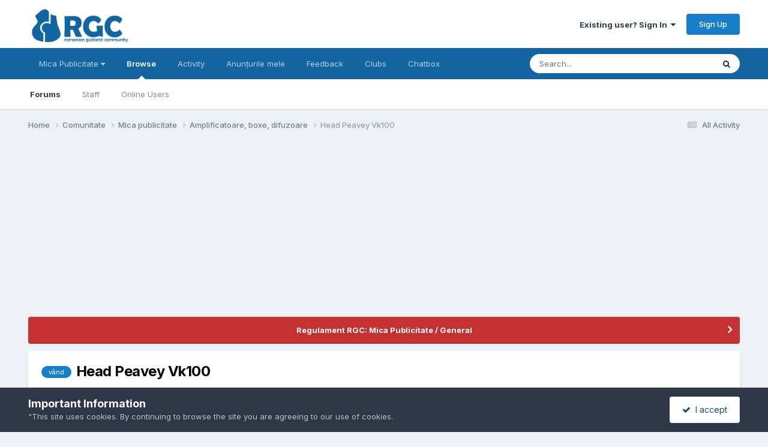

--- FILE ---
content_type: text/html;charset=UTF-8
request_url: https://forums.rgc.ro/topic/102736-head-peavey-vk100/
body_size: 18048
content:
<!DOCTYPE html>
<html lang="en-GB" dir="ltr">
	<head>
		<meta charset="utf-8">
        
		<title>Head Peavey Vk100 - Amplificatoare, boxe, difuzoare - Romanian Guitarist Community</title>
		
			<script>
  (function(i,s,o,g,r,a,m){i['GoogleAnalyticsObject']=r;i[r]=i[r]||function(){
  (i[r].q=i[r].q||[]).push(arguments)},i[r].l=1*new Date();a=s.createElement(o),
  m=s.getElementsByTagName(o)[0];a.async=1;a.src=g;m.parentNode.insertBefore(a,m)
  })(window,document,'script','//www.google-analytics.com/analytics.js','ga');

  ga('create', 'UA-380425-1', 'rgc.ro');
  ga('send', 'pageview');


</script>
<noscript><p><a href="http://www.trafic.ro/statistici/rgc.ro"><img alt="www.rgc.ro" src="http://log.trafic.ro/cgi-bin/pl.dll?rid=rgc" /></a> <a href="http://www.trafic.ro/">Web analytics</a></p></noscript>
<!--/End async trafic.ro/-->
		
		
		
		

	<meta name="viewport" content="width=device-width, initial-scale=1">



	<meta name="twitter:card" content="summary_large_image" />




	
		
			
				<meta property="og:title" content="Head Peavey Vk100">
			
		
	

	
		
			
				<meta property="og:type" content="website">
			
		
	

	
		
			
				<meta property="og:url" content="https://forums.rgc.ro/topic/102736-head-peavey-vk100/">
			
		
	

	
		
			
				<meta name="description" content="Pret: 1400 RON Localitate: Bucuresti Contact: PM Stare: Foarte buna/Ca nouAccept schimburi: Accept schimburi Are footswitch, nu e lovit/zgariat, functioneaza foarte bine. Eventual schimb cu un head mai mic pe lampi - musai serial FX loop. Se poate canta in zona Timpuri noi.">
			
		
	

	
		
			
				<meta property="og:description" content="Pret: 1400 RON Localitate: Bucuresti Contact: PM Stare: Foarte buna/Ca nouAccept schimburi: Accept schimburi Are footswitch, nu e lovit/zgariat, functioneaza foarte bine. Eventual schimb cu un head mai mic pe lampi - musai serial FX loop. Se poate canta in zona Timpuri noi.">
			
		
	

	
		
			
				<meta property="og:updated_time" content="2015-01-14T17:12:16Z">
			
		
	

	
		
			
				<meta name="keywords" content="vând">
			
		
	

	
		
			
				<meta property="og:image" content="https://d3aly50mnaj52q.cloudfront.net/monthly_11_2014/post-10709-0-78425100-1414839469.jpg">
			
		
	

	
		
			
				<meta property="og:site_name" content="Romanian Guitarist Community">
			
		
	

	
		
			
				<meta property="og:locale" content="en_GB">
			
		
	


	
		<link rel="canonical" href="https://forums.rgc.ro/topic/102736-head-peavey-vk100/" />
	

<link rel="alternate" type="application/rss+xml" title="RGC Mica Publicitate" href="https://forums.rgc.ro/rss/1-rgc-mica-publicitate.xml/" />



<link rel="manifest" href="https://forums.rgc.ro/manifest.webmanifest/">
<meta name="msapplication-config" content="https://forums.rgc.ro/browserconfig.xml/">
<meta name="msapplication-starturl" content="/">
<meta name="application-name" content="Romanian Guitarist Community">
<meta name="apple-mobile-web-app-title" content="Romanian Guitarist Community">

	<meta name="theme-color" content="#ffffff">










<link rel="preload" href="//forums.rgc.ro/applications/core/interface/font/fontawesome-webfont.woff2?v=4.7.0" as="font" crossorigin="anonymous">
		


	<link rel="preconnect" href="https://fonts.googleapis.com">
	<link rel="preconnect" href="https://fonts.gstatic.com" crossorigin>
	
		<link href="https://fonts.googleapis.com/css2?family=Inter:wght@300;400;500;600;700&display=swap" rel="stylesheet">
	



	<link rel='stylesheet' href='//d3aly50mnaj52q.cloudfront.net/css_built_1/341e4a57816af3ba440d891ca87450ff_framework.css.gz?v=0aad6e1f881731880388' media='all'>

	<link rel='stylesheet' href='//d3aly50mnaj52q.cloudfront.net/css_built_1/05e81b71abe4f22d6eb8d1a929494829_responsive.css.gz?v=0aad6e1f881731880388' media='all'>

	<link rel='stylesheet' href='//d3aly50mnaj52q.cloudfront.net/css_built_1/20446cf2d164adcc029377cb04d43d17_flags.css.gz?v=0aad6e1f881731880388' media='all'>

	<link rel='stylesheet' href='//d3aly50mnaj52q.cloudfront.net/css_built_1/90eb5adf50a8c640f633d47fd7eb1778_core.css.gz?v=0aad6e1f881731880388' media='all'>

	<link rel='stylesheet' href='//d3aly50mnaj52q.cloudfront.net/css_built_1/5a0da001ccc2200dc5625c3f3934497d_core_responsive.css.gz?v=0aad6e1f881731880388' media='all'>

	<link rel='stylesheet' href='//d3aly50mnaj52q.cloudfront.net/css_built_1/ec0c06d47f161faa24112e8cbf0665bc_chatbox.css.gz?v=0aad6e1f881731880388' media='all'>

	<link rel='stylesheet' href='//d3aly50mnaj52q.cloudfront.net/css_built_1/f6c2e70b9ca9bb3683a2629adf2a13b9_feedback.css.gz?v=0aad6e1f881731880388' media='all'>

	<link rel='stylesheet' href='//d3aly50mnaj52q.cloudfront.net/css_built_1/62e269ced0fdab7e30e026f1d30ae516_forums.css.gz?v=0aad6e1f881731880388' media='all'>

	<link rel='stylesheet' href='//d3aly50mnaj52q.cloudfront.net/css_built_1/76e62c573090645fb99a15a363d8620e_forums_responsive.css.gz?v=0aad6e1f881731880388' media='all'>

	<link rel='stylesheet' href='//d3aly50mnaj52q.cloudfront.net/css_built_1/b7d36d85db484b2eecb59e4f0d790d98_neapphtmlplayer.css.gz?v=0aad6e1f881731880388' media='all'>

	<link rel='stylesheet' href='//d3aly50mnaj52q.cloudfront.net/css_built_1/ebdea0c6a7dab6d37900b9190d3ac77b_topics.css.gz?v=0aad6e1f881731880388' media='all'>





<link rel='stylesheet' href='//d3aly50mnaj52q.cloudfront.net/css_built_1/258adbb6e4f3e83cd3b355f84e3fa002_custom.css.gz?v=0aad6e1f881731880388' media='all'>




		
		

	
        <!-- App Indexing for Google Search -->
        <link href="android-app://com.quoord.tapatalkpro.activity/tapatalk/forums.rgc.ro/?location=topic&tid=102736&page=1&perpage=30&channel=google-indexing" rel="alternate" />
        <link href="ios-app://307880732/tapatalk/forums.rgc.ro/?location=topic&tid=102736&page=1&perpage=30&channel=google-indexing" rel="alternate" />
        
        <link href="https://forums.rgc.ro/topic/102736-head-peavey-vk100//applications/tapatalkapp/sources/manifest.json" rel="manifest">
        
        <meta name="apple-itunes-app" content="app-id=307880732, affiliate-data=at=10lR7C, app-argument=tapatalk://forums.rgc.ro/?location=topic&tid=102736&page=1&perpage=30" />
        </head>
	<body class="ipsApp ipsApp_front ipsJS_none ipsClearfix" data-controller="core.front.core.app"  data-message=""  data-pageapp="forums" data-pagelocation="front" data-pagemodule="forums" data-pagecontroller="topic" data-pageid="102736"   >
		
        

        

		<a href="#ipsLayout_mainArea" class="ipsHide" title="Go to main content on this page" accesskey="m">Jump to content</a>
		





		<div data-controller="neapphtmlplayer.player"></div><div id="ipsLayout_header" class="ipsClearfix">
			<header>
				<div class="ipsLayout_container">
					


<a href='https://forums.rgc.ro/' id='elLogo' accesskey='1'><img src="//d3aly50mnaj52q.cloudfront.net/monthly_2022_04/logo2.png.a1e09448d0284877ec6a9248cb2d32b8.png" alt='Romanian Guitarist Community'></a>

					
						

	<ul id="elUserNav" class="ipsList_inline cSignedOut ipsResponsive_showDesktop">
		
        
		
        
        
            
            <li id="elSignInLink">
                <a href="https://forums.rgc.ro/login/" data-ipsmenu-closeonclick="false" data-ipsmenu id="elUserSignIn">
                    Existing user? Sign In  <i class="fa fa-caret-down"></i>
                </a>
                
<div id='elUserSignIn_menu' class='ipsMenu ipsMenu_auto ipsHide'>
	<form accept-charset='utf-8' method='post' action='https://forums.rgc.ro/login/'>
		<input type="hidden" name="csrfKey" value="cf8820c119538c0ce15d4aff23c6d30a">
		<input type="hidden" name="ref" value="aHR0cHM6Ly9mb3J1bXMucmdjLnJvL3RvcGljLzEwMjczNi1oZWFkLXBlYXZleS12azEwMC8=">
		<div data-role="loginForm">
			
			
			
				<div class='ipsColumns ipsColumns_noSpacing'>
					<div class='ipsColumn ipsColumn_wide' id='elUserSignIn_internal'>
						
<div class="ipsPad ipsForm ipsForm_vertical">
	<h4 class="ipsType_sectionHead">Sign In</h4>
	<br><br>
	<ul class='ipsList_reset'>
		<li class="ipsFieldRow ipsFieldRow_noLabel ipsFieldRow_fullWidth">
			
			
				<input type="text" placeholder="Display Name or Email Address" name="auth" autocomplete="email">
			
		</li>
		<li class="ipsFieldRow ipsFieldRow_noLabel ipsFieldRow_fullWidth">
			<input type="password" placeholder="Password" name="password" autocomplete="current-password">
		</li>
		<li class="ipsFieldRow ipsFieldRow_checkbox ipsClearfix">
			<span class="ipsCustomInput">
				<input type="checkbox" name="remember_me" id="remember_me_checkbox" value="1" checked aria-checked="true">
				<span></span>
			</span>
			<div class="ipsFieldRow_content">
				<label class="ipsFieldRow_label" for="remember_me_checkbox">Remember me</label>
				<span class="ipsFieldRow_desc">Not recommended on shared computers</span>
			</div>
		</li>
		<li class="ipsFieldRow ipsFieldRow_fullWidth">
			<button type="submit" name="_processLogin" value="usernamepassword" class="ipsButton ipsButton_primary ipsButton_small" id="elSignIn_submit">Sign In</button>
			
				<p class="ipsType_right ipsType_small">
					
						<a href='https://forums.rgc.ro/lostpassword/' data-ipsDialog data-ipsDialog-title='Forgot your password?'>
					
					Forgot your password?</a>
				</p>
			
		</li>
	</ul>
</div>
					</div>
					<div class='ipsColumn ipsColumn_wide'>
						<div class='ipsPadding' id='elUserSignIn_external'>
							<div class='ipsAreaBackground_light ipsPadding:half'>
								
								
									<div class='ipsType_center ipsMargin_top:half'>
										

<button type="submit" name="_processLogin" value="2" class='ipsButton ipsButton_verySmall ipsButton_fullWidth ipsSocial ipsSocial_facebook' style="background-color: #3a579a">
	
		<span class='ipsSocial_icon'>
			
				<i class='fa fa-facebook-official'></i>
			
		</span>
		<span class='ipsSocial_text'>Sign in with Facebook</span>
	
</button>
									</div>
								
							</div>
						</div>
					</div>
				</div>
			
		</div>
	</form>
</div>
            </li>
            
        
		
			<li>
				
					<a href="https://forums.rgc.ro/register/" data-ipsdialog data-ipsdialog-size="narrow" data-ipsdialog-title="Sign Up"  id="elRegisterButton" class="ipsButton ipsButton_normal ipsButton_primary">Sign Up</a>
				
			</li>
		
	</ul>

						
<ul class='ipsMobileHamburger ipsList_reset ipsResponsive_hideDesktop'>
	<li data-ipsDrawer data-ipsDrawer-drawerElem='#elMobileDrawer'>
		<a href='#' >
			
			
				
			
			
			
			<i class='fa fa-navicon'></i>
		</a>
	</li>
</ul>
					
				</div>
			</header>
			

	<nav data-controller='core.front.core.navBar' class=' ipsResponsive_showDesktop'>
		<div class='ipsNavBar_primary ipsLayout_container '>
			<ul data-role="primaryNavBar" class='ipsClearfix'>
				


	
		
		
		<li  id='elNavSecondary_17' data-role="navBarItem" data-navApp="core" data-navExt="Menu">
			
			
				<a href="#" id="elNavigation_17" data-ipsMenu data-ipsMenu-appendTo='#elNavSecondary_17' data-ipsMenu-activeClass='ipsNavActive_menu' data-navItem-id="17" >
					Mica Publicitate <i class="fa fa-caret-down"></i><span class='ipsNavBar_active__identifier'></span>
				</a>
				<ul id="elNavigation_17_menu" class="ipsMenu ipsMenu_auto ipsHide">
					

	
		
			
			<li id='elNavigation_b792aa35888b91ec934ffcdbd46915f7' class='ipsMenu_item ipsMenu_subItems'>
				<a href='#'>
					Chitare și alte instrumente cu corzi
				</a>
				<ul id='elNavigation_b792aa35888b91ec934ffcdbd46915f7_menu' class='ipsMenu ipsMenu_auto ipsHide'>
					

	
		
			<li class='ipsMenu_item' >
				<a href='https://forums.rgc.ro/forum/87-chitare-electrice/' >
					Chitare Electrice
				</a>
			</li>
		
	

	
		
			<li class='ipsMenu_item' >
				<a href='https://forums.rgc.ro/forum/89-chitare-electro-acustice/' >
					Chitare electro-acustice
				</a>
			</li>
		
	

	
		
			<li class='ipsMenu_item' >
				<a href='https://forums.rgc.ro/forum/88-chitare-acustice/' >
					Chitare acustice
				</a>
			</li>
		
	

	
		
			<li class='ipsMenu_item' >
				<a href='https://forums.rgc.ro/forum/75-doze/' >
					Doze
				</a>
			</li>
		
	

	
		
			<li class='ipsMenu_item' >
				<a href='https://forums.rgc.ro/forum/85-bass/' >
					Bass
				</a>
			</li>
		
	

	
		
			<li class='ipsMenu_item' >
				<a href='https://forums.rgc.ro/forum/76-accesorii/' >
					Accesorii
				</a>
			</li>
		
	

				</ul>
			</li>
		
	

	
		
			<li class='ipsMenu_item' >
				<a href='https://forums.rgc.ro/forum/70-efecte-si-preamplificatoare/' >
					Efecte si preamplificatoare
				</a>
			</li>
		
	

	
		
			<li class='ipsMenu_item' >
				<a href='https://forums.rgc.ro/forum/71-amplificatoare-boxe-difuzoare/' >
					Amplificatoare, boxe, difuzoare
				</a>
			</li>
		
	

	
		
			<li class='ipsMenu_item' >
				<a href='https://forums.rgc.ro/forum/82-tobe-si-instrumente-de-percutie/' >
					Tobe și instrumente de percuție
				</a>
			</li>
		
	

	
		
			<li class='ipsMenu_item' >
				<a href='https://forums.rgc.ro/forum/83-clape/' >
					Clape
				</a>
			</li>
		
	

	
		
			<li class='ipsMenu_item' >
				<a href='https://forums.rgc.ro/forum/72-echipamente-it-si-de-studio/' >
					Echipamente IT și de studio
				</a>
			</li>
		
	

	
		
			<li class='ipsMenu_item' >
				<a href='https://forums.rgc.ro/forum/94-servicii/' >
					Servicii
				</a>
			</li>
		
	

	
		
			<li class='ipsMenu_item' >
				<a href='https://forums.rgc.ro/forum/79-medita%C8%9Bii/' >
					Meditații
				</a>
			</li>
		
	

	
		
			<li class='ipsMenu_item' >
				<a href='https://forums.rgc.ro/forum/78-s%C3%A3li-de-repeti%C8%9Bii/' >
					Săli de repetiții
				</a>
			</li>
		
	

	
		
			<li class='ipsMenu_item' >
				<a href='https://forums.rgc.ro/forum/86-studiouri/' >
					Studiouri
				</a>
			</li>
		
	

	
		
			<li class='ipsMenu_item' >
				<a href='https://forums.rgc.ro/forum/73-altele-consumabile-miscelanee/' >
					Altele (consumabile, diverse)
				</a>
			</li>
		
	

				</ul>
			
			
		</li>
	
	

	
		
		
			
		
		<li class='ipsNavBar_active' data-active id='elNavSecondary_1' data-role="navBarItem" data-navApp="core" data-navExt="CustomItem">
			
			
				<a href="https://forums.rgc.ro"  data-navItem-id="1" data-navDefault>
					Browse<span class='ipsNavBar_active__identifier'></span>
				</a>
			
			
				<ul class='ipsNavBar_secondary ' data-role='secondaryNavBar'>
					


	
		
		
			
		
		<li class='ipsNavBar_active' data-active id='elNavSecondary_8' data-role="navBarItem" data-navApp="forums" data-navExt="Forums">
			
			
				<a href="https://forums.rgc.ro"  data-navItem-id="8" data-navDefault>
					Forums<span class='ipsNavBar_active__identifier'></span>
				</a>
			
			
		</li>
	
	

	
	

	
		
		
		<li  id='elNavSecondary_10' data-role="navBarItem" data-navApp="core" data-navExt="StaffDirectory">
			
			
				<a href="https://forums.rgc.ro/staff/"  data-navItem-id="10" >
					Staff<span class='ipsNavBar_active__identifier'></span>
				</a>
			
			
		</li>
	
	

	
		
		
		<li  id='elNavSecondary_11' data-role="navBarItem" data-navApp="core" data-navExt="OnlineUsers">
			
			
				<a href="https://forums.rgc.ro/online/"  data-navItem-id="11" >
					Online Users<span class='ipsNavBar_active__identifier'></span>
				</a>
			
			
		</li>
	
	

					<li class='ipsHide' id='elNavigationMore_1' data-role='navMore'>
						<a href='#' data-ipsMenu data-ipsMenu-appendTo='#elNavigationMore_1' id='elNavigationMore_1_dropdown'>More <i class='fa fa-caret-down'></i></a>
						<ul class='ipsHide ipsMenu ipsMenu_auto' id='elNavigationMore_1_dropdown_menu' data-role='moreDropdown'></ul>
					</li>
				</ul>
			
		</li>
	
	

	
		
		
		<li  id='elNavSecondary_2' data-role="navBarItem" data-navApp="core" data-navExt="CustomItem">
			
			
				<a href="https://forums.rgc.ro/discover/"  data-navItem-id="2" >
					Activity<span class='ipsNavBar_active__identifier'></span>
				</a>
			
			
				<ul class='ipsNavBar_secondary ipsHide' data-role='secondaryNavBar'>
					


	
		
		
		<li  id='elNavSecondary_40' data-role="navBarItem" data-navApp="core" data-navExt="CustomItem">
			
			
				<a href="https://forums.rgc.ro/discover/15/"  data-navItem-id="40" >
					Forum<span class='ipsNavBar_active__identifier'></span>
				</a>
			
			
		</li>
	
	

	
		
		
		<li  id='elNavSecondary_3' data-role="navBarItem" data-navApp="core" data-navExt="AllActivity">
			
			
				<a href="https://forums.rgc.ro/discover/"  data-navItem-id="3" >
					All Activity<span class='ipsNavBar_active__identifier'></span>
				</a>
			
			
		</li>
	
	

	
	

	
	

	
	

	
	

	
		
		
		<li  id='elNavSecondary_7' data-role="navBarItem" data-navApp="core" data-navExt="Search">
			
			
				<a href="https://forums.rgc.ro/search/"  data-navItem-id="7" >
					Search<span class='ipsNavBar_active__identifier'></span>
				</a>
			
			
		</li>
	
	

					<li class='ipsHide' id='elNavigationMore_2' data-role='navMore'>
						<a href='#' data-ipsMenu data-ipsMenu-appendTo='#elNavigationMore_2' id='elNavigationMore_2_dropdown'>More <i class='fa fa-caret-down'></i></a>
						<ul class='ipsHide ipsMenu ipsMenu_auto' id='elNavigationMore_2_dropdown_menu' data-role='moreDropdown'></ul>
					</li>
				</ul>
			
		</li>
	
	

	
		
		
		<li  id='elNavSecondary_39' data-role="navBarItem" data-navApp="core" data-navExt="YourActivityStreamsItem">
			
			
				<a href="https://forums.rgc.ro/discover/10/"  data-navItem-id="39" >
					Anunțurile mele<span class='ipsNavBar_active__identifier'></span>
				</a>
			
			
		</li>
	
	

	
		
		
		<li  id='elNavSecondary_15' data-role="navBarItem" data-navApp="feedback" data-navExt="Feedback">
			
			
				<a href="https://forums.rgc.ro/feedback/"  data-navItem-id="15" >
					Feedback<span class='ipsNavBar_active__identifier'></span>
				</a>
			
			
		</li>
	
	

	
	

	
		
		
		<li  id='elNavSecondary_42' data-role="navBarItem" data-navApp="core" data-navExt="Clubs">
			
			
				<a href="https://forums.rgc.ro/clubs/"  data-navItem-id="42" >
					Clubs<span class='ipsNavBar_active__identifier'></span>
				</a>
			
			
		</li>
	
	

	
		
		
		<li  id='elNavSecondary_44' data-role="navBarItem" data-navApp="bimchatbox" data-navExt="Chatbox">
			
			
				<a href="https://forums.rgc.ro/bimchatbox/"  data-navItem-id="44" >
					Chatbox<span class='ipsNavBar_active__identifier'></span>
				</a>
			
			
		</li>
	
	

				<li class='ipsHide' id='elNavigationMore' data-role='navMore'>
					<a href='#' data-ipsMenu data-ipsMenu-appendTo='#elNavigationMore' id='elNavigationMore_dropdown'>More</a>
					<ul class='ipsNavBar_secondary ipsHide' data-role='secondaryNavBar'>
						<li class='ipsHide' id='elNavigationMore_more' data-role='navMore'>
							<a href='#' data-ipsMenu data-ipsMenu-appendTo='#elNavigationMore_more' id='elNavigationMore_more_dropdown'>More <i class='fa fa-caret-down'></i></a>
							<ul class='ipsHide ipsMenu ipsMenu_auto' id='elNavigationMore_more_dropdown_menu' data-role='moreDropdown'></ul>
						</li>
					</ul>
				</li>
			</ul>
			

	<div id="elSearchWrapper">
		<div id='elSearch' data-controller="core.front.core.quickSearch">
			<form accept-charset='utf-8' action='//forums.rgc.ro/search/?do=quicksearch' method='post'>
                <input type='search' id='elSearchField' placeholder='Search...' name='q' autocomplete='off' aria-label='Search'>
                <details class='cSearchFilter'>
                    <summary class='cSearchFilter__text'></summary>
                    <ul class='cSearchFilter__menu'>
                        
                        <li><label><input type="radio" name="type" value="all" ><span class='cSearchFilter__menuText'>Everywhere</span></label></li>
                        
                            
                                <li><label><input type="radio" name="type" value='contextual_{&quot;type&quot;:&quot;forums_topic&quot;,&quot;nodes&quot;:71}' checked><span class='cSearchFilter__menuText'>This Forum</span></label></li>
                            
                                <li><label><input type="radio" name="type" value='contextual_{&quot;type&quot;:&quot;forums_topic&quot;,&quot;item&quot;:102736}' checked><span class='cSearchFilter__menuText'>This Topic</span></label></li>
                            
                        
                        
                            <li><label><input type="radio" name="type" value="forums_topic"><span class='cSearchFilter__menuText'>Topics</span></label></li>
                        
                            <li><label><input type="radio" name="type" value="core_members"><span class='cSearchFilter__menuText'>Members</span></label></li>
                        
                    </ul>
                </details>
				<button class='cSearchSubmit' type="submit" aria-label='Search'><i class="fa fa-search"></i></button>
			</form>
		</div>
	</div>

		</div>
	</nav>

			
<ul id='elMobileNav' class='ipsResponsive_hideDesktop' data-controller='core.front.core.mobileNav'>
	
		
			
			
				
				
			
				
				
			
				
					<li id='elMobileBreadcrumb'>
						<a href='https://forums.rgc.ro/forum/71-amplificatoare-boxe-difuzoare/'>
							<span>Amplificatoare, boxe, difuzoare</span>
						</a>
					</li>
				
				
			
				
				
			
		
	
	
	
	<li >
		<a data-action="defaultStream" href='https://forums.rgc.ro/discover/'><i class="fa fa-newspaper-o" aria-hidden="true"></i></a>
	</li>

	

	
		<li class='ipsJS_show'>
			<a href='https://forums.rgc.ro/search/'><i class='fa fa-search'></i></a>
		</li>
	
</ul>
		</div>
		<main id="ipsLayout_body" class="ipsLayout_container">
			<div id="ipsLayout_contentArea">
				<div id="ipsLayout_contentWrapper">
					
<nav class='ipsBreadcrumb ipsBreadcrumb_top ipsFaded_withHover'>
	

	<ul class='ipsList_inline ipsPos_right'>
		
		<li >
			<a data-action="defaultStream" class='ipsType_light '  href='https://forums.rgc.ro/discover/'><i class="fa fa-newspaper-o" aria-hidden="true"></i> <span>All Activity</span></a>
		</li>
		
	</ul>

	<ul data-role="breadcrumbList">
		<li>
			<a title="Home" href='https://forums.rgc.ro/'>
				<span>Home <i class='fa fa-angle-right'></i></span>
			</a>
		</li>
		
		
			<li>
				
					<a href='https://forums.rgc.ro/forum/22-comunitate/'>
						<span>Comunitate <i class='fa fa-angle-right' aria-hidden="true"></i></span>
					</a>
				
			</li>
		
			<li>
				
					<a href='https://forums.rgc.ro/forum/6-mica-publicitate/'>
						<span>Mica publicitate <i class='fa fa-angle-right' aria-hidden="true"></i></span>
					</a>
				
			</li>
		
			<li>
				
					<a href='https://forums.rgc.ro/forum/71-amplificatoare-boxe-difuzoare/'>
						<span>Amplificatoare, boxe, difuzoare <i class='fa fa-angle-right' aria-hidden="true"></i></span>
					</a>
				
			</li>
		
			<li>
				
					Head Peavey Vk100
				
			</li>
		
	</ul>
</nav>
					
					<div id="ipsLayout_mainArea">
						<script async src="//pagead2.googlesyndication.com/pagead/js/adsbygoogle.js"></script>
<!-- Header footer -->
<ins class="adsbygoogle"
     style="display:block"
     data-ad-client="ca-pub-6420068141711817"
     data-ad-slot="1785517943"
     data-ad-format="auto"
     data-full-width-responsive="true"></ins>
<script>
(adsbygoogle = window.adsbygoogle || []).push({});
</script>
						
						
						

	


	<div class='cAnnouncementsContent'>
		
		<div class='cAnnouncementContentTop ipsAnnouncement ipsMessage_error ipsType_center'>
            
			<a href='https://forums.rgc.ro/announcement/18-regulament-rgc-mica-publicitate-general/' data-ipsDialog data-ipsDialog-title="Regulament RGC: Mica Publicitate / General">Regulament RGC: Mica Publicitate / General</a>
            
		</div>
		
	</div>



						



<div class="ipsPageHeader ipsResponsive_pull ipsBox ipsPadding sm:ipsPadding:half ipsMargin_bottom">
		
	
	<div class="ipsFlex ipsFlex-ai:center ipsFlex-fw:wrap ipsGap:4">
		<div class="ipsFlex-flex:11">
			<h1 class="ipsType_pageTitle ipsContained_container">
				

				
					<span  >
						

	<a href="https://forums.rgc.ro/tags/v%C3%A2nd/" title="Find other content tagged with 'vând'" class='ipsTag_prefix' rel="tag" data-tag-label='vând'><span>vând</span></a>

					</span>
				
				
					<span class="ipsType_break ipsContained">
						<span>Head Peavey Vk100</span>
					</span>
				
			</h1>
			
			
		</div>
		
	</div>
	<hr class="ipsHr">
	<div class="ipsPageHeader__meta ipsFlex ipsFlex-jc:between ipsFlex-ai:center ipsFlex-fw:wrap ipsGap:3">
		<div class="ipsFlex-flex:11">
			<div class="ipsPhotoPanel ipsPhotoPanel_mini ipsPhotoPanel_notPhone ipsClearfix">
				


	<a href="https://forums.rgc.ro/profile/10709-mut-antu/" rel="nofollow" data-ipsHover data-ipsHover-width="370" data-ipsHover-target="https://forums.rgc.ro/profile/10709-mut-antu/?do=hovercard" class="ipsUserPhoto ipsUserPhoto_mini" title="Go to Mut Antu's profile">
		<img src='data:image/svg+xml,%3Csvg%20xmlns%3D%22http%3A%2F%2Fwww.w3.org%2F2000%2Fsvg%22%20viewBox%3D%220%200%201024%201024%22%20style%3D%22background%3A%23c46462%22%3E%3Cg%3E%3Ctext%20text-anchor%3D%22middle%22%20dy%3D%22.35em%22%20x%3D%22512%22%20y%3D%22512%22%20fill%3D%22%23ffffff%22%20font-size%3D%22700%22%20font-family%3D%22-apple-system%2C%20BlinkMacSystemFont%2C%20Roboto%2C%20Helvetica%2C%20Arial%2C%20sans-serif%22%3EM%3C%2Ftext%3E%3C%2Fg%3E%3C%2Fsvg%3E' alt='Mut Antu' loading="lazy">
	</a>

				<div>
					<p class="ipsType_reset ipsType_blendLinks">
						<span class="ipsType_normal">
						
							<strong>By 


<a href='https://forums.rgc.ro/profile/10709-mut-antu/' rel="nofollow" data-ipsHover data-ipsHover-width='370' data-ipsHover-target='https://forums.rgc.ro/profile/10709-mut-antu/?do=hovercard&amp;referrer=https%253A%252F%252Fforums.rgc.ro%252Ftopic%252F102736-head-peavey-vk100%252F' title="Go to Mut Antu's profile" class="ipsType_break">Mut Antu</a></strong><br>
							<span class="ipsType_light"><time datetime='2014-10-25T05:39:37Z' title='10/25/14 05:39' data-short='11 yr'>October 25, 2014</time> in <a href="https://forums.rgc.ro/forum/71-amplificatoare-boxe-difuzoare/">Amplificatoare, boxe, difuzoare</a></span>
						
						</span>
					</p>
				</div>
			</div>
		</div>
		
			<div class="ipsFlex-flex:01 ipsResponsive_hidePhone">
				<div class="ipsShareLinks">
					
						


    <a href='#elShareItem_1371553989_menu' id='elShareItem_1371553989' data-ipsMenu class='ipsShareButton ipsButton ipsButton_verySmall ipsButton_link ipsButton_link--light'>
        <span><i class='fa fa-share-alt'></i></span> &nbsp;Share
    </a>

    <div class='ipsPadding ipsMenu ipsMenu_normal ipsHide' id='elShareItem_1371553989_menu' data-controller="core.front.core.sharelink">
        
        
        <span data-ipsCopy data-ipsCopy-flashmessage>
            <a href="https://forums.rgc.ro/topic/102736-head-peavey-vk100/" class="ipsButton ipsButton_light ipsButton_small ipsButton_fullWidth" data-role="copyButton" data-clipboard-text="https://forums.rgc.ro/topic/102736-head-peavey-vk100/" data-ipstooltip title='Copy Link to Clipboard'><i class="fa fa-clone"></i> https://forums.rgc.ro/topic/102736-head-peavey-vk100/</a>
        </span>
        <ul class='ipsShareLinks ipsMargin_top:half'>
            
                <li>
<a href="https://x.com/share?url=https%3A%2F%2Fforums.rgc.ro%2Ftopic%2F102736-head-peavey-vk100%2F" class="cShareLink cShareLink_x" target="_blank" data-role="shareLink" title='Share on X' data-ipsTooltip rel='nofollow noopener'>
    <i class="fa fa-x"></i>
</a></li>
            
                <li>
<a href="https://www.facebook.com/sharer/sharer.php?u=https%3A%2F%2Fforums.rgc.ro%2Ftopic%2F102736-head-peavey-vk100%2F" class="cShareLink cShareLink_facebook" target="_blank" data-role="shareLink" title='Share on Facebook' data-ipsTooltip rel='noopener nofollow'>
	<i class="fa fa-facebook"></i>
</a></li>
            
                <li>
<a href="https://www.reddit.com/submit?url=https%3A%2F%2Fforums.rgc.ro%2Ftopic%2F102736-head-peavey-vk100%2F&amp;title=Head+Peavey+Vk100" rel="nofollow noopener" class="cShareLink cShareLink_reddit" target="_blank" title='Share on Reddit' data-ipsTooltip>
	<i class="fa fa-reddit"></i>
</a></li>
            
                <li>
<a href="mailto:?subject=Head%20Peavey%20Vk100&body=https%3A%2F%2Fforums.rgc.ro%2Ftopic%2F102736-head-peavey-vk100%2F" rel='nofollow' class='cShareLink cShareLink_email' title='Share via email' data-ipsTooltip>
	<i class="fa fa-envelope"></i>
</a></li>
            
        </ul>
        
            <hr class='ipsHr'>
            <button class='ipsHide ipsButton ipsButton_verySmall ipsButton_light ipsButton_fullWidth ipsMargin_top:half' data-controller='core.front.core.webshare' data-role='webShare' data-webShareTitle='Head Peavey Vk100' data-webShareText='Head Peavey Vk100' data-webShareUrl='https://forums.rgc.ro/topic/102736-head-peavey-vk100/'>More sharing options...</button>
        
    </div>

					
					
                    

					



					

<div data-followApp='forums' data-followArea='topic' data-followID='102736' data-controller='core.front.core.followButton'>
	

	<a href='https://forums.rgc.ro/login/' rel="nofollow" class="ipsFollow ipsPos_middle ipsButton ipsButton_light ipsButton_verySmall " data-role="followButton" data-ipsTooltip title='Sign in to follow this'>
		<span>Followers</span>
		<span class='ipsCommentCount'>1</span>
	</a>

</div>
				</div>
			</div>
					
	</div>
	
	
</div>








<div class="ipsClearfix">
	<ul class="ipsToolList ipsToolList_horizontal ipsClearfix ipsSpacer_both ipsResponsive_hidePhone">

		
		
		
	</ul>
</div>

<div id="comments" data-controller="core.front.core.commentFeed,forums.front.topic.view, core.front.core.ignoredComments" data-autopoll data-baseurl="https://forums.rgc.ro/topic/102736-head-peavey-vk100/" data-lastpage data-feedid="topic-102736" class="cTopic ipsClear ipsSpacer_top">
	
			
	

	

<div data-controller='core.front.core.recommendedComments' data-url='https://forums.rgc.ro/topic/102736-head-peavey-vk100/?recommended=comments' class='ipsRecommendedComments ipsHide'>
	<div data-role="recommendedComments">
		<h2 class='ipsType_sectionHead ipsType_large ipsType_bold ipsMargin_bottom'>Recommended Posts</h2>
		
	</div>
</div>
	
	<div id="elPostFeed" data-role="commentFeed" data-controller="core.front.core.moderation" >
		<form action="https://forums.rgc.ro/topic/102736-head-peavey-vk100/?csrfKey=cf8820c119538c0ce15d4aff23c6d30a&amp;do=multimodComment" method="post" data-ipspageaction data-role="moderationTools">
			
			
				

					

					
					



<a id="findComment-893707"></a>
<a id="comment-893707"></a>
<article  id="elComment_893707" class="cPost ipsBox ipsResponsive_pull  ipsComment  ipsComment_parent ipsClearfix ipsClear ipsColumns ipsColumns_noSpacing ipsColumns_collapsePhone    ">
	

	

	<div class="cAuthorPane_mobile ipsResponsive_showPhone">
		<div class="cAuthorPane_photo">
			<div class="cAuthorPane_photoWrap">
				


	<a href="https://forums.rgc.ro/profile/10709-mut-antu/" rel="nofollow" data-ipsHover data-ipsHover-width="370" data-ipsHover-target="https://forums.rgc.ro/profile/10709-mut-antu/?do=hovercard" class="ipsUserPhoto ipsUserPhoto_large" title="Go to Mut Antu's profile">
		<img src='data:image/svg+xml,%3Csvg%20xmlns%3D%22http%3A%2F%2Fwww.w3.org%2F2000%2Fsvg%22%20viewBox%3D%220%200%201024%201024%22%20style%3D%22background%3A%23c46462%22%3E%3Cg%3E%3Ctext%20text-anchor%3D%22middle%22%20dy%3D%22.35em%22%20x%3D%22512%22%20y%3D%22512%22%20fill%3D%22%23ffffff%22%20font-size%3D%22700%22%20font-family%3D%22-apple-system%2C%20BlinkMacSystemFont%2C%20Roboto%2C%20Helvetica%2C%20Arial%2C%20sans-serif%22%3EM%3C%2Ftext%3E%3C%2Fg%3E%3C%2Fsvg%3E' alt='Mut Antu' loading="lazy">
	</a>

				
				
					<a href="https://forums.rgc.ro/profile/10709-mut-antu/badges/" rel="nofollow">
						
<img src='//d3aly50mnaj52q.cloudfront.net/monthly_2022_04/6_Enthusiast.svg' loading="lazy" alt="Enthusiast" class="cAuthorPane_badge cAuthorPane_badge--rank ipsOutline ipsOutline:2px" data-ipsTooltip title="Rank: Enthusiast (6/14)">
					</a>
				
			</div>
		</div>
		<div class="cAuthorPane_content">
			<h3 class="ipsType_sectionHead cAuthorPane_author ipsType_break ipsType_blendLinks ipsFlex ipsFlex-ai:center">
				


<a href='https://forums.rgc.ro/profile/10709-mut-antu/' rel="nofollow" data-ipsHover data-ipsHover-width='370' data-ipsHover-target='https://forums.rgc.ro/profile/10709-mut-antu/?do=hovercard&amp;referrer=https%253A%252F%252Fforums.rgc.ro%252Ftopic%252F102736-head-peavey-vk100%252F' title="Go to Mut Antu's profile" class="ipsType_break"><span style='color:#'>Mut Antu</span></a>
			</h3>
			<div class="ipsType_light ipsType_reset">
			    <a href="https://forums.rgc.ro/topic/102736-head-peavey-vk100/#findComment-893707" rel="nofollow" class="ipsType_blendLinks">Posted <time datetime='2014-10-25T05:39:37Z' title='10/25/14 05:39' data-short='11 yr'>October 25, 2014</time></a>
				
			</div>
		</div>
	</div>
	<aside class="ipsComment_author cAuthorPane ipsColumn ipsColumn_medium ipsResponsive_hidePhone">
		<h3 class="ipsType_sectionHead cAuthorPane_author ipsType_blendLinks ipsType_break">
<strong>


<a href='https://forums.rgc.ro/profile/10709-mut-antu/' rel="nofollow" data-ipsHover data-ipsHover-width='370' data-ipsHover-target='https://forums.rgc.ro/profile/10709-mut-antu/?do=hovercard&amp;referrer=https%253A%252F%252Fforums.rgc.ro%252Ftopic%252F102736-head-peavey-vk100%252F' title="Go to Mut Antu's profile" class="ipsType_break">Mut Antu</a></strong>
			
		</h3>
		<ul class="cAuthorPane_info ipsList_reset">
			<li data-role="photo" class="cAuthorPane_photo">
				<div class="cAuthorPane_photoWrap">
					


	<a href="https://forums.rgc.ro/profile/10709-mut-antu/" rel="nofollow" data-ipsHover data-ipsHover-width="370" data-ipsHover-target="https://forums.rgc.ro/profile/10709-mut-antu/?do=hovercard" class="ipsUserPhoto ipsUserPhoto_large" title="Go to Mut Antu's profile">
		<img src='data:image/svg+xml,%3Csvg%20xmlns%3D%22http%3A%2F%2Fwww.w3.org%2F2000%2Fsvg%22%20viewBox%3D%220%200%201024%201024%22%20style%3D%22background%3A%23c46462%22%3E%3Cg%3E%3Ctext%20text-anchor%3D%22middle%22%20dy%3D%22.35em%22%20x%3D%22512%22%20y%3D%22512%22%20fill%3D%22%23ffffff%22%20font-size%3D%22700%22%20font-family%3D%22-apple-system%2C%20BlinkMacSystemFont%2C%20Roboto%2C%20Helvetica%2C%20Arial%2C%20sans-serif%22%3EM%3C%2Ftext%3E%3C%2Fg%3E%3C%2Fsvg%3E' alt='Mut Antu' loading="lazy">
	</a>

					
					
						
<img src='//d3aly50mnaj52q.cloudfront.net/monthly_2022_04/6_Enthusiast.svg' loading="lazy" alt="Enthusiast" class="cAuthorPane_badge cAuthorPane_badge--rank ipsOutline ipsOutline:2px" data-ipsTooltip title="Rank: Enthusiast (6/14)">
					
				</div>
			</li>
			
				<li data-role="group"><span style='color:#'>Active Members</span></li>
				
			
			
				<li data-role="stats" class="ipsMargin_top">
					<ul class="ipsList_reset ipsType_light ipsFlex ipsFlex-ai:center ipsFlex-jc:center ipsGap_row:2 cAuthorPane_stats">
						<li>
							
								<a href="https://forums.rgc.ro/profile/10709-mut-antu/content/" rel="nofollow" title="24 posts" data-ipstooltip class="ipsType_blendLinks">
							
								<i class="fa fa-comment"></i> 24
							
								</a>
							
						</li>
						
					</ul>
				</li>
			
			
				

	
	<li data-role='custom-field' class='ipsResponsive_hidePhone ipsType_break'>
		
<span class='ft'>Location:</span><span class='fc'>Bucuresti</span>
	</li>
	

	
	<li data-role='custom-field' class='ipsResponsive_hidePhone ipsType_break'>
		
<span class="ft">Band:</span><span class="fc">Tulbur</span>
	</li>
	

			
		


<div class='cAuthorPaneFeedbackBlock ipsBox ipsSpacer_both'>
	<a href="https://forums.rgc.ro/profile/10709-mut-antu/?tab=node_feedback_Feedback">
		<div class='cAuthorPaneFeedback ipsPad_half cAuthorPaneFeedback_positive'>
			<h2 class='ipsType_minorHeading ipsResponsive_hidePhone'>Trader Feedback</h2>
			<div class='cAuthorPaneFeedbackScore'>
				<span data-ipsTooltip title="Positive"><i class="fa cFeedbackIcon_positive"></i> 28</span>
				<span data-ipsTooltip title="Neutral"><i class="fa cFeedbackIcon_neutral"></i> 0</span>
				<span data-ipsTooltip title="Negative"><i class="fa cFeedbackIcon_negative"></i> 0</span>
			</div>
			<span class='ipsType_minorHeading'><span class='ipsResponsive_hidePhone'>Total Rating </span>100%</span>
		</div>
	</a>
</div>
</ul>
	</aside>
	<div class="ipsColumn ipsColumn_fluid ipsMargin:none">
		

<div id='comment-893707_wrap' data-controller='core.front.core.comment' data-commentApp='forums' data-commentType='forums' data-commentID="893707" data-quoteData='{&quot;userid&quot;:10709,&quot;username&quot;:&quot;Mut Antu&quot;,&quot;timestamp&quot;:1414215577,&quot;contentapp&quot;:&quot;forums&quot;,&quot;contenttype&quot;:&quot;forums&quot;,&quot;contentid&quot;:102736,&quot;contentclass&quot;:&quot;forums_Topic&quot;,&quot;contentcommentid&quot;:893707}' class='ipsComment_content ipsType_medium'>

	<div class='ipsComment_meta ipsType_light ipsFlex ipsFlex-ai:center ipsFlex-jc:between ipsFlex-fd:row-reverse'>
		<div class='ipsType_light ipsType_reset ipsType_blendLinks ipsComment_toolWrap'>
			<div class='ipsResponsive_hidePhone ipsComment_badges'>
				<ul class='ipsList_reset ipsFlex ipsFlex-jc:end ipsFlex-fw:wrap ipsGap:2 ipsGap_row:1'>
					
					
					
					
					
				</ul>
			</div>
			<ul class='ipsList_reset ipsComment_tools'>
				<li>
					<a href='#elControls_893707_menu' class='ipsComment_ellipsis' id='elControls_893707' title='More options...' data-ipsMenu data-ipsMenu-appendTo='#comment-893707_wrap'><i class='fa fa-ellipsis-h'></i></a>
					<ul id='elControls_893707_menu' class='ipsMenu ipsMenu_narrow ipsHide'>
						
						
                        
						
						
						
							
								
							
							
							
							
							
							
						
					</ul>
				</li>
				
			</ul>
		</div>

		<div class='ipsType_reset ipsResponsive_hidePhone'>
		   
		   Posted <time datetime='2014-10-25T05:39:37Z' title='10/25/14 05:39' data-short='11 yr'>October 25, 2014</time>
		   
			
			<span class='ipsResponsive_hidePhone'>
				
				
			</span>
		</div>
	</div>

	

    

	<div class='cPost_contentWrap'>
		
		<div data-role='commentContent' class='ipsType_normal ipsType_richText ipsPadding_bottom ipsContained' data-controller='core.front.core.lightboxedImages'>
			
<p>Pret: 1400 RON</p>
<p><br />Localitate: Bucuresti</p>
<p><br />Contact: PM</p>
<p><br />Stare: Foarte buna/Ca nou<br /><br />Accept schimburi: Accept schimburi<br /></p>
<p>Are footswitch, nu e lovit/zgariat, functioneaza foarte bine.</p>
<p>Eventual schimb cu un head mai mic pe lampi - musai serial FX loop.</p>
<p>Se poate canta in zona Timpuri noi.</p>


			
		</div>

		

		
			

		
	</div>

	
    
</div>
	</div>
</article>

					
					
					
				

					

					
					



<a id="findComment-894834"></a>
<a id="comment-894834"></a>
<article  id="elComment_894834" class="cPost ipsBox ipsResponsive_pull  ipsComment  ipsComment_parent ipsClearfix ipsClear ipsColumns ipsColumns_noSpacing ipsColumns_collapsePhone    ">
	

	

	<div class="cAuthorPane_mobile ipsResponsive_showPhone">
		<div class="cAuthorPane_photo">
			<div class="cAuthorPane_photoWrap">
				


	<a href="https://forums.rgc.ro/profile/10709-mut-antu/" rel="nofollow" data-ipsHover data-ipsHover-width="370" data-ipsHover-target="https://forums.rgc.ro/profile/10709-mut-antu/?do=hovercard" class="ipsUserPhoto ipsUserPhoto_large" title="Go to Mut Antu's profile">
		<img src='data:image/svg+xml,%3Csvg%20xmlns%3D%22http%3A%2F%2Fwww.w3.org%2F2000%2Fsvg%22%20viewBox%3D%220%200%201024%201024%22%20style%3D%22background%3A%23c46462%22%3E%3Cg%3E%3Ctext%20text-anchor%3D%22middle%22%20dy%3D%22.35em%22%20x%3D%22512%22%20y%3D%22512%22%20fill%3D%22%23ffffff%22%20font-size%3D%22700%22%20font-family%3D%22-apple-system%2C%20BlinkMacSystemFont%2C%20Roboto%2C%20Helvetica%2C%20Arial%2C%20sans-serif%22%3EM%3C%2Ftext%3E%3C%2Fg%3E%3C%2Fsvg%3E' alt='Mut Antu' loading="lazy">
	</a>

				
				
					<a href="https://forums.rgc.ro/profile/10709-mut-antu/badges/" rel="nofollow">
						
<img src='//d3aly50mnaj52q.cloudfront.net/monthly_2022_04/6_Enthusiast.svg' loading="lazy" alt="Enthusiast" class="cAuthorPane_badge cAuthorPane_badge--rank ipsOutline ipsOutline:2px" data-ipsTooltip title="Rank: Enthusiast (6/14)">
					</a>
				
			</div>
		</div>
		<div class="cAuthorPane_content">
			<h3 class="ipsType_sectionHead cAuthorPane_author ipsType_break ipsType_blendLinks ipsFlex ipsFlex-ai:center">
				


<a href='https://forums.rgc.ro/profile/10709-mut-antu/' rel="nofollow" data-ipsHover data-ipsHover-width='370' data-ipsHover-target='https://forums.rgc.ro/profile/10709-mut-antu/?do=hovercard&amp;referrer=https%253A%252F%252Fforums.rgc.ro%252Ftopic%252F102736-head-peavey-vk100%252F' title="Go to Mut Antu's profile" class="ipsType_break"><span style='color:#'>Mut Antu</span></a>
			</h3>
			<div class="ipsType_light ipsType_reset">
			    <a href="https://forums.rgc.ro/topic/102736-head-peavey-vk100/#findComment-894834" rel="nofollow" class="ipsType_blendLinks">Posted <time datetime='2014-11-01T10:57:57Z' title='11/01/14 10:57' data-short='11 yr'>November 1, 2014</time></a>
				
			</div>
		</div>
	</div>
	<aside class="ipsComment_author cAuthorPane ipsColumn ipsColumn_medium ipsResponsive_hidePhone">
		<h3 class="ipsType_sectionHead cAuthorPane_author ipsType_blendLinks ipsType_break">
<strong>


<a href='https://forums.rgc.ro/profile/10709-mut-antu/' rel="nofollow" data-ipsHover data-ipsHover-width='370' data-ipsHover-target='https://forums.rgc.ro/profile/10709-mut-antu/?do=hovercard&amp;referrer=https%253A%252F%252Fforums.rgc.ro%252Ftopic%252F102736-head-peavey-vk100%252F' title="Go to Mut Antu's profile" class="ipsType_break">Mut Antu</a></strong>
			
		</h3>
		<ul class="cAuthorPane_info ipsList_reset">
			<li data-role="photo" class="cAuthorPane_photo">
				<div class="cAuthorPane_photoWrap">
					


	<a href="https://forums.rgc.ro/profile/10709-mut-antu/" rel="nofollow" data-ipsHover data-ipsHover-width="370" data-ipsHover-target="https://forums.rgc.ro/profile/10709-mut-antu/?do=hovercard" class="ipsUserPhoto ipsUserPhoto_large" title="Go to Mut Antu's profile">
		<img src='data:image/svg+xml,%3Csvg%20xmlns%3D%22http%3A%2F%2Fwww.w3.org%2F2000%2Fsvg%22%20viewBox%3D%220%200%201024%201024%22%20style%3D%22background%3A%23c46462%22%3E%3Cg%3E%3Ctext%20text-anchor%3D%22middle%22%20dy%3D%22.35em%22%20x%3D%22512%22%20y%3D%22512%22%20fill%3D%22%23ffffff%22%20font-size%3D%22700%22%20font-family%3D%22-apple-system%2C%20BlinkMacSystemFont%2C%20Roboto%2C%20Helvetica%2C%20Arial%2C%20sans-serif%22%3EM%3C%2Ftext%3E%3C%2Fg%3E%3C%2Fsvg%3E' alt='Mut Antu' loading="lazy">
	</a>

					
					
						
<img src='//d3aly50mnaj52q.cloudfront.net/monthly_2022_04/6_Enthusiast.svg' loading="lazy" alt="Enthusiast" class="cAuthorPane_badge cAuthorPane_badge--rank ipsOutline ipsOutline:2px" data-ipsTooltip title="Rank: Enthusiast (6/14)">
					
				</div>
			</li>
			
				<li data-role="group"><span style='color:#'>Active Members</span></li>
				
			
			
				<li data-role="stats" class="ipsMargin_top">
					<ul class="ipsList_reset ipsType_light ipsFlex ipsFlex-ai:center ipsFlex-jc:center ipsGap_row:2 cAuthorPane_stats">
						<li>
							
								<a href="https://forums.rgc.ro/profile/10709-mut-antu/content/" rel="nofollow" title="24 posts" data-ipstooltip class="ipsType_blendLinks">
							
								<i class="fa fa-comment"></i> 24
							
								</a>
							
						</li>
						
					</ul>
				</li>
			
			
				

	
	<li data-role='custom-field' class='ipsResponsive_hidePhone ipsType_break'>
		
<span class='ft'>Location:</span><span class='fc'>Bucuresti</span>
	</li>
	

	
	<li data-role='custom-field' class='ipsResponsive_hidePhone ipsType_break'>
		
<span class="ft">Band:</span><span class="fc">Tulbur</span>
	</li>
	

			
		


<div class='cAuthorPaneFeedbackBlock ipsBox ipsSpacer_both'>
	<a href="https://forums.rgc.ro/profile/10709-mut-antu/?tab=node_feedback_Feedback">
		<div class='cAuthorPaneFeedback ipsPad_half cAuthorPaneFeedback_positive'>
			<h2 class='ipsType_minorHeading ipsResponsive_hidePhone'>Trader Feedback</h2>
			<div class='cAuthorPaneFeedbackScore'>
				<span data-ipsTooltip title="Positive"><i class="fa cFeedbackIcon_positive"></i> 28</span>
				<span data-ipsTooltip title="Neutral"><i class="fa cFeedbackIcon_neutral"></i> 0</span>
				<span data-ipsTooltip title="Negative"><i class="fa cFeedbackIcon_negative"></i> 0</span>
			</div>
			<span class='ipsType_minorHeading'><span class='ipsResponsive_hidePhone'>Total Rating </span>100%</span>
		</div>
	</a>
</div>
</ul>
	</aside>
	<div class="ipsColumn ipsColumn_fluid ipsMargin:none">
		

<div id='comment-894834_wrap' data-controller='core.front.core.comment' data-commentApp='forums' data-commentType='forums' data-commentID="894834" data-quoteData='{&quot;userid&quot;:10709,&quot;username&quot;:&quot;Mut Antu&quot;,&quot;timestamp&quot;:1414839477,&quot;contentapp&quot;:&quot;forums&quot;,&quot;contenttype&quot;:&quot;forums&quot;,&quot;contentid&quot;:102736,&quot;contentclass&quot;:&quot;forums_Topic&quot;,&quot;contentcommentid&quot;:894834}' class='ipsComment_content ipsType_medium'>

	<div class='ipsComment_meta ipsType_light ipsFlex ipsFlex-ai:center ipsFlex-jc:between ipsFlex-fd:row-reverse'>
		<div class='ipsType_light ipsType_reset ipsType_blendLinks ipsComment_toolWrap'>
			<div class='ipsResponsive_hidePhone ipsComment_badges'>
				<ul class='ipsList_reset ipsFlex ipsFlex-jc:end ipsFlex-fw:wrap ipsGap:2 ipsGap_row:1'>
					
						<li><strong class="ipsBadge ipsBadge_large ipsComment_authorBadge">Author</strong></li>
					
					
					
					
					
				</ul>
			</div>
			<ul class='ipsList_reset ipsComment_tools'>
				<li>
					<a href='#elControls_894834_menu' class='ipsComment_ellipsis' id='elControls_894834' title='More options...' data-ipsMenu data-ipsMenu-appendTo='#comment-894834_wrap'><i class='fa fa-ellipsis-h'></i></a>
					<ul id='elControls_894834_menu' class='ipsMenu ipsMenu_narrow ipsHide'>
						
						
                        
						
						
						
							
								
							
							
							
							
							
							
						
					</ul>
				</li>
				
			</ul>
		</div>

		<div class='ipsType_reset ipsResponsive_hidePhone'>
		   
		   Posted <time datetime='2014-11-01T10:57:57Z' title='11/01/14 10:57' data-short='11 yr'>November 1, 2014</time>
		   
			
			<span class='ipsResponsive_hidePhone'>
				
				
			</span>
		</div>
	</div>

	

    

	<div class='cPost_contentWrap'>
		
		<div data-role='commentContent' class='ipsType_normal ipsType_richText ipsPadding_bottom ipsContained' data-controller='core.front.core.lightboxedImages'>
			
<p>.</p>
<p><a class="ipsAttachLink ipsAttachLink_image" href="//d3aly50mnaj52q.cloudfront.net/monthly_11_2014/post-10709-0-29302200-1414839454.jpg" data-fileid="213408" rel=""><img src="//d3aly50mnaj52q.cloudfront.net/monthly_11_2014/post-10709-0-29302200-1414839454_thumb.jpg" data-fileid="213408" class="ipsImage ipsImage_thumbnailed" alt="post-10709-0-29302200-1414839454_thumb.jpg"></a></p>
<p><a class="ipsAttachLink ipsAttachLink_image" href="//d3aly50mnaj52q.cloudfront.net/monthly_11_2014/post-10709-0-67957600-1414839461.jpg" data-fileid="213409" rel=""><img src="//d3aly50mnaj52q.cloudfront.net/monthly_11_2014/post-10709-0-67957600-1414839461_thumb.jpg" data-fileid="213409" class="ipsImage ipsImage_thumbnailed" alt="post-10709-0-67957600-1414839461_thumb.jpg"></a></p>
<p><a class="ipsAttachLink ipsAttachLink_image" href="//d3aly50mnaj52q.cloudfront.net/monthly_11_2014/post-10709-0-78425100-1414839469.jpg" data-fileid="213410" rel=""><img src="//d3aly50mnaj52q.cloudfront.net/monthly_11_2014/post-10709-0-78425100-1414839469_thumb.jpg" data-fileid="213410" class="ipsImage ipsImage_thumbnailed" alt="post-10709-0-78425100-1414839469_thumb.jpg"></a></p>


			
		</div>

		

		
			

		
	</div>

	
    
</div>
	</div>
</article>

					
						<ul class="ipsTopicMeta">
							
							
								<li class="ipsTopicMeta__item ipsTopicMeta__item--time">
									3 weeks later...
								</li>
							
						</ul>
					
					
					
				

					

					
					



<a id="findComment-897166"></a>
<a id="comment-897166"></a>
<article  id="elComment_897166" class="cPost ipsBox ipsResponsive_pull  ipsComment  ipsComment_parent ipsClearfix ipsClear ipsColumns ipsColumns_noSpacing ipsColumns_collapsePhone    ">
	

	

	<div class="cAuthorPane_mobile ipsResponsive_showPhone">
		<div class="cAuthorPane_photo">
			<div class="cAuthorPane_photoWrap">
				


	<a href="https://forums.rgc.ro/profile/30419-teodorionut/" rel="nofollow" data-ipsHover data-ipsHover-width="370" data-ipsHover-target="https://forums.rgc.ro/profile/30419-teodorionut/?do=hovercard" class="ipsUserPhoto ipsUserPhoto_large" title="Go to TeodorIonut's profile">
		<img src='//d3aly50mnaj52q.cloudfront.net/profile/photo-thumb-30419.jpg' alt='TeodorIonut' loading="lazy">
	</a>

				
				
					<a href="https://forums.rgc.ro/profile/30419-teodorionut/badges/" rel="nofollow">
						
<img src='//d3aly50mnaj52q.cloudfront.net/monthly_2022_04/1_Newbie.svg' loading="lazy" alt="Newbie" class="cAuthorPane_badge cAuthorPane_badge--rank ipsOutline ipsOutline:2px" data-ipsTooltip title="Rank: Newbie (1/14)">
					</a>
				
			</div>
		</div>
		<div class="cAuthorPane_content">
			<h3 class="ipsType_sectionHead cAuthorPane_author ipsType_break ipsType_blendLinks ipsFlex ipsFlex-ai:center">
				


<a href='https://forums.rgc.ro/profile/30419-teodorionut/' rel="nofollow" data-ipsHover data-ipsHover-width='370' data-ipsHover-target='https://forums.rgc.ro/profile/30419-teodorionut/?do=hovercard&amp;referrer=https%253A%252F%252Fforums.rgc.ro%252Ftopic%252F102736-head-peavey-vk100%252F' title="Go to TeodorIonut's profile" class="ipsType_break"><span style='color:#'>TeodorIonut</span></a>
			</h3>
			<div class="ipsType_light ipsType_reset">
			    <a href="https://forums.rgc.ro/topic/102736-head-peavey-vk100/#findComment-897166" rel="nofollow" class="ipsType_blendLinks">Posted <time datetime='2014-11-16T21:11:54Z' title='11/16/14 21:11' data-short='11 yr'>November 16, 2014</time></a>
				
			</div>
		</div>
	</div>
	<aside class="ipsComment_author cAuthorPane ipsColumn ipsColumn_medium ipsResponsive_hidePhone">
		<h3 class="ipsType_sectionHead cAuthorPane_author ipsType_blendLinks ipsType_break">
<strong>


<a href='https://forums.rgc.ro/profile/30419-teodorionut/' rel="nofollow" data-ipsHover data-ipsHover-width='370' data-ipsHover-target='https://forums.rgc.ro/profile/30419-teodorionut/?do=hovercard&amp;referrer=https%253A%252F%252Fforums.rgc.ro%252Ftopic%252F102736-head-peavey-vk100%252F' title="Go to TeodorIonut's profile" class="ipsType_break">TeodorIonut</a></strong>
			
		</h3>
		<ul class="cAuthorPane_info ipsList_reset">
			<li data-role="photo" class="cAuthorPane_photo">
				<div class="cAuthorPane_photoWrap">
					


	<a href="https://forums.rgc.ro/profile/30419-teodorionut/" rel="nofollow" data-ipsHover data-ipsHover-width="370" data-ipsHover-target="https://forums.rgc.ro/profile/30419-teodorionut/?do=hovercard" class="ipsUserPhoto ipsUserPhoto_large" title="Go to TeodorIonut's profile">
		<img src='//d3aly50mnaj52q.cloudfront.net/profile/photo-thumb-30419.jpg' alt='TeodorIonut' loading="lazy">
	</a>

					
					
						
<img src='//d3aly50mnaj52q.cloudfront.net/monthly_2022_04/1_Newbie.svg' loading="lazy" alt="Newbie" class="cAuthorPane_badge cAuthorPane_badge--rank ipsOutline ipsOutline:2px" data-ipsTooltip title="Rank: Newbie (1/14)">
					
				</div>
			</li>
			
				<li data-role="group"><span style='color:#'>Newcomers</span></li>
				
			
			
				<li data-role="stats" class="ipsMargin_top">
					<ul class="ipsList_reset ipsType_light ipsFlex ipsFlex-ai:center ipsFlex-jc:center ipsGap_row:2 cAuthorPane_stats">
						<li>
							
								<a href="https://forums.rgc.ro/profile/30419-teodorionut/content/" rel="nofollow" title="13 posts" data-ipstooltip class="ipsType_blendLinks">
							
								<i class="fa fa-comment"></i> 13
							
								</a>
							
						</li>
						
					</ul>
				</li>
			
			
				

	
	<li data-role='custom-field' class='ipsResponsive_hidePhone ipsType_break'>
		
<span class='ft'>Location:</span><span class='fc'>Bucuresti</span>
	</li>
	

			
		


<div class='cAuthorPaneFeedbackBlock ipsBox ipsSpacer_both'>
	<a href="https://forums.rgc.ro/profile/30419-teodorionut/?tab=node_feedback_Feedback">
		<div class='cAuthorPaneFeedback ipsPad_half cAuthorPaneFeedback_neutral'>
			<h2 class='ipsType_minorHeading ipsResponsive_hidePhone'>Trader Feedback</h2>
			<div class='cAuthorPaneFeedbackScore'>
				<span data-ipsTooltip title="Positive"><i class="fa cFeedbackIcon_positive"></i> 0</span>
				<span data-ipsTooltip title="Neutral"><i class="fa cFeedbackIcon_neutral"></i> 0</span>
				<span data-ipsTooltip title="Negative"><i class="fa cFeedbackIcon_negative"></i> 0</span>
			</div>
			<span class='ipsType_minorHeading'><span class='ipsResponsive_hidePhone'>Total Rating </span>0%</span>
		</div>
	</a>
</div>
</ul>
	</aside>
	<div class="ipsColumn ipsColumn_fluid ipsMargin:none">
		

<div id='comment-897166_wrap' data-controller='core.front.core.comment' data-commentApp='forums' data-commentType='forums' data-commentID="897166" data-quoteData='{&quot;userid&quot;:30419,&quot;username&quot;:&quot;TeodorIonut&quot;,&quot;timestamp&quot;:1416172314,&quot;contentapp&quot;:&quot;forums&quot;,&quot;contenttype&quot;:&quot;forums&quot;,&quot;contentid&quot;:102736,&quot;contentclass&quot;:&quot;forums_Topic&quot;,&quot;contentcommentid&quot;:897166}' class='ipsComment_content ipsType_medium'>

	<div class='ipsComment_meta ipsType_light ipsFlex ipsFlex-ai:center ipsFlex-jc:between ipsFlex-fd:row-reverse'>
		<div class='ipsType_light ipsType_reset ipsType_blendLinks ipsComment_toolWrap'>
			<div class='ipsResponsive_hidePhone ipsComment_badges'>
				<ul class='ipsList_reset ipsFlex ipsFlex-jc:end ipsFlex-fw:wrap ipsGap:2 ipsGap_row:1'>
					
					
					
					
					
				</ul>
			</div>
			<ul class='ipsList_reset ipsComment_tools'>
				<li>
					<a href='#elControls_897166_menu' class='ipsComment_ellipsis' id='elControls_897166' title='More options...' data-ipsMenu data-ipsMenu-appendTo='#comment-897166_wrap'><i class='fa fa-ellipsis-h'></i></a>
					<ul id='elControls_897166_menu' class='ipsMenu ipsMenu_narrow ipsHide'>
						
						
                        
						
						
						
							
								
							
							
							
							
							
							
						
					</ul>
				</li>
				
			</ul>
		</div>

		<div class='ipsType_reset ipsResponsive_hidePhone'>
		   
		   Posted <time datetime='2014-11-16T21:11:54Z' title='11/16/14 21:11' data-short='11 yr'>November 16, 2014</time>
		   
			
			<span class='ipsResponsive_hidePhone'>
				
				
			</span>
		</div>
	</div>

	

    

	<div class='cPost_contentWrap'>
		
		<div data-role='commentContent' class='ipsType_normal ipsType_richText ipsPadding_bottom ipsContained' data-controller='core.front.core.lightboxedImages'>
			<p>schimb cu chitara/procesor/boxa rolandmicrocube (poate toate la pachet + diferenta daca vrei) faci?</p>

			
		</div>

		

		
	</div>

	
    
</div>
	</div>
</article>

					
					
					
				

					

					
					



<a id="findComment-897168"></a>
<a id="comment-897168"></a>
<article  id="elComment_897168" class="cPost ipsBox ipsResponsive_pull  ipsComment  ipsComment_parent ipsClearfix ipsClear ipsColumns ipsColumns_noSpacing ipsColumns_collapsePhone    ">
	

	

	<div class="cAuthorPane_mobile ipsResponsive_showPhone">
		<div class="cAuthorPane_photo">
			<div class="cAuthorPane_photoWrap">
				


	<a href="https://forums.rgc.ro/profile/10709-mut-antu/" rel="nofollow" data-ipsHover data-ipsHover-width="370" data-ipsHover-target="https://forums.rgc.ro/profile/10709-mut-antu/?do=hovercard" class="ipsUserPhoto ipsUserPhoto_large" title="Go to Mut Antu's profile">
		<img src='data:image/svg+xml,%3Csvg%20xmlns%3D%22http%3A%2F%2Fwww.w3.org%2F2000%2Fsvg%22%20viewBox%3D%220%200%201024%201024%22%20style%3D%22background%3A%23c46462%22%3E%3Cg%3E%3Ctext%20text-anchor%3D%22middle%22%20dy%3D%22.35em%22%20x%3D%22512%22%20y%3D%22512%22%20fill%3D%22%23ffffff%22%20font-size%3D%22700%22%20font-family%3D%22-apple-system%2C%20BlinkMacSystemFont%2C%20Roboto%2C%20Helvetica%2C%20Arial%2C%20sans-serif%22%3EM%3C%2Ftext%3E%3C%2Fg%3E%3C%2Fsvg%3E' alt='Mut Antu' loading="lazy">
	</a>

				
				
					<a href="https://forums.rgc.ro/profile/10709-mut-antu/badges/" rel="nofollow">
						
<img src='//d3aly50mnaj52q.cloudfront.net/monthly_2022_04/6_Enthusiast.svg' loading="lazy" alt="Enthusiast" class="cAuthorPane_badge cAuthorPane_badge--rank ipsOutline ipsOutline:2px" data-ipsTooltip title="Rank: Enthusiast (6/14)">
					</a>
				
			</div>
		</div>
		<div class="cAuthorPane_content">
			<h3 class="ipsType_sectionHead cAuthorPane_author ipsType_break ipsType_blendLinks ipsFlex ipsFlex-ai:center">
				


<a href='https://forums.rgc.ro/profile/10709-mut-antu/' rel="nofollow" data-ipsHover data-ipsHover-width='370' data-ipsHover-target='https://forums.rgc.ro/profile/10709-mut-antu/?do=hovercard&amp;referrer=https%253A%252F%252Fforums.rgc.ro%252Ftopic%252F102736-head-peavey-vk100%252F' title="Go to Mut Antu's profile" class="ipsType_break"><span style='color:#'>Mut Antu</span></a>
			</h3>
			<div class="ipsType_light ipsType_reset">
			    <a href="https://forums.rgc.ro/topic/102736-head-peavey-vk100/#findComment-897168" rel="nofollow" class="ipsType_blendLinks">Posted <time datetime='2014-11-16T21:14:21Z' title='11/16/14 21:14' data-short='11 yr'>November 16, 2014</time></a>
				
			</div>
		</div>
	</div>
	<aside class="ipsComment_author cAuthorPane ipsColumn ipsColumn_medium ipsResponsive_hidePhone">
		<h3 class="ipsType_sectionHead cAuthorPane_author ipsType_blendLinks ipsType_break">
<strong>


<a href='https://forums.rgc.ro/profile/10709-mut-antu/' rel="nofollow" data-ipsHover data-ipsHover-width='370' data-ipsHover-target='https://forums.rgc.ro/profile/10709-mut-antu/?do=hovercard&amp;referrer=https%253A%252F%252Fforums.rgc.ro%252Ftopic%252F102736-head-peavey-vk100%252F' title="Go to Mut Antu's profile" class="ipsType_break">Mut Antu</a></strong>
			
		</h3>
		<ul class="cAuthorPane_info ipsList_reset">
			<li data-role="photo" class="cAuthorPane_photo">
				<div class="cAuthorPane_photoWrap">
					


	<a href="https://forums.rgc.ro/profile/10709-mut-antu/" rel="nofollow" data-ipsHover data-ipsHover-width="370" data-ipsHover-target="https://forums.rgc.ro/profile/10709-mut-antu/?do=hovercard" class="ipsUserPhoto ipsUserPhoto_large" title="Go to Mut Antu's profile">
		<img src='data:image/svg+xml,%3Csvg%20xmlns%3D%22http%3A%2F%2Fwww.w3.org%2F2000%2Fsvg%22%20viewBox%3D%220%200%201024%201024%22%20style%3D%22background%3A%23c46462%22%3E%3Cg%3E%3Ctext%20text-anchor%3D%22middle%22%20dy%3D%22.35em%22%20x%3D%22512%22%20y%3D%22512%22%20fill%3D%22%23ffffff%22%20font-size%3D%22700%22%20font-family%3D%22-apple-system%2C%20BlinkMacSystemFont%2C%20Roboto%2C%20Helvetica%2C%20Arial%2C%20sans-serif%22%3EM%3C%2Ftext%3E%3C%2Fg%3E%3C%2Fsvg%3E' alt='Mut Antu' loading="lazy">
	</a>

					
					
						
<img src='//d3aly50mnaj52q.cloudfront.net/monthly_2022_04/6_Enthusiast.svg' loading="lazy" alt="Enthusiast" class="cAuthorPane_badge cAuthorPane_badge--rank ipsOutline ipsOutline:2px" data-ipsTooltip title="Rank: Enthusiast (6/14)">
					
				</div>
			</li>
			
				<li data-role="group"><span style='color:#'>Active Members</span></li>
				
			
			
				<li data-role="stats" class="ipsMargin_top">
					<ul class="ipsList_reset ipsType_light ipsFlex ipsFlex-ai:center ipsFlex-jc:center ipsGap_row:2 cAuthorPane_stats">
						<li>
							
								<a href="https://forums.rgc.ro/profile/10709-mut-antu/content/" rel="nofollow" title="24 posts" data-ipstooltip class="ipsType_blendLinks">
							
								<i class="fa fa-comment"></i> 24
							
								</a>
							
						</li>
						
					</ul>
				</li>
			
			
				

	
	<li data-role='custom-field' class='ipsResponsive_hidePhone ipsType_break'>
		
<span class='ft'>Location:</span><span class='fc'>Bucuresti</span>
	</li>
	

	
	<li data-role='custom-field' class='ipsResponsive_hidePhone ipsType_break'>
		
<span class="ft">Band:</span><span class="fc">Tulbur</span>
	</li>
	

			
		


<div class='cAuthorPaneFeedbackBlock ipsBox ipsSpacer_both'>
	<a href="https://forums.rgc.ro/profile/10709-mut-antu/?tab=node_feedback_Feedback">
		<div class='cAuthorPaneFeedback ipsPad_half cAuthorPaneFeedback_positive'>
			<h2 class='ipsType_minorHeading ipsResponsive_hidePhone'>Trader Feedback</h2>
			<div class='cAuthorPaneFeedbackScore'>
				<span data-ipsTooltip title="Positive"><i class="fa cFeedbackIcon_positive"></i> 28</span>
				<span data-ipsTooltip title="Neutral"><i class="fa cFeedbackIcon_neutral"></i> 0</span>
				<span data-ipsTooltip title="Negative"><i class="fa cFeedbackIcon_negative"></i> 0</span>
			</div>
			<span class='ipsType_minorHeading'><span class='ipsResponsive_hidePhone'>Total Rating </span>100%</span>
		</div>
	</a>
</div>
</ul>
	</aside>
	<div class="ipsColumn ipsColumn_fluid ipsMargin:none">
		

<div id='comment-897168_wrap' data-controller='core.front.core.comment' data-commentApp='forums' data-commentType='forums' data-commentID="897168" data-quoteData='{&quot;userid&quot;:10709,&quot;username&quot;:&quot;Mut Antu&quot;,&quot;timestamp&quot;:1416172461,&quot;contentapp&quot;:&quot;forums&quot;,&quot;contenttype&quot;:&quot;forums&quot;,&quot;contentid&quot;:102736,&quot;contentclass&quot;:&quot;forums_Topic&quot;,&quot;contentcommentid&quot;:897168}' class='ipsComment_content ipsType_medium'>

	<div class='ipsComment_meta ipsType_light ipsFlex ipsFlex-ai:center ipsFlex-jc:between ipsFlex-fd:row-reverse'>
		<div class='ipsType_light ipsType_reset ipsType_blendLinks ipsComment_toolWrap'>
			<div class='ipsResponsive_hidePhone ipsComment_badges'>
				<ul class='ipsList_reset ipsFlex ipsFlex-jc:end ipsFlex-fw:wrap ipsGap:2 ipsGap_row:1'>
					
						<li><strong class="ipsBadge ipsBadge_large ipsComment_authorBadge">Author</strong></li>
					
					
					
					
					
				</ul>
			</div>
			<ul class='ipsList_reset ipsComment_tools'>
				<li>
					<a href='#elControls_897168_menu' class='ipsComment_ellipsis' id='elControls_897168' title='More options...' data-ipsMenu data-ipsMenu-appendTo='#comment-897168_wrap'><i class='fa fa-ellipsis-h'></i></a>
					<ul id='elControls_897168_menu' class='ipsMenu ipsMenu_narrow ipsHide'>
						
						
                        
						
						
						
							
								
							
							
							
							
							
							
						
					</ul>
				</li>
				
			</ul>
		</div>

		<div class='ipsType_reset ipsResponsive_hidePhone'>
		   
		   Posted <time datetime='2014-11-16T21:14:21Z' title='11/16/14 21:14' data-short='11 yr'>November 16, 2014</time>
		   
			
			<span class='ipsResponsive_hidePhone'>
				
				
			</span>
		</div>
	</div>

	

    

	<div class='cPost_contentWrap'>
		
		<div data-role='commentContent' class='ipsType_normal ipsType_richText ipsPadding_bottom ipsContained' data-controller='core.front.core.lightboxedImages'>
			
<blockquote data-ipsquote="" class="ipsQuote" data-ipsquote-contentcommentid="897166" data-ipsquote-contentapp="forums" data-ipsquote-contenttype="forums" data-ipsquote-contentclass="forums_Topic" data-ipsquote-contentid="102736" data-ipsquote-username="TeodorIonut" data-cite="TeodorIonut" data-ipsquote-timestamp="1416172314"><div><div><p>schimb cu chitara/procesor/boxa rolandmicrocube (poate toate la pachet + diferenta daca vrei) faci?</p></div></div></blockquote>
<p>Nope, tks.</p>


			
		</div>

		

		
			

		
	</div>

	
    
</div>
	</div>
</article>

					
						<ul class="ipsTopicMeta">
							
							
								<li class="ipsTopicMeta__item ipsTopicMeta__item--time">
									1 month later...
								</li>
							
						</ul>
					
					
					
				

					

					
					



<a id="findComment-902243"></a>
<a id="comment-902243"></a>
<article  id="elComment_902243" class="cPost ipsBox ipsResponsive_pull  ipsComment  ipsComment_parent ipsClearfix ipsClear ipsColumns ipsColumns_noSpacing ipsColumns_collapsePhone    ">
	

	

	<div class="cAuthorPane_mobile ipsResponsive_showPhone">
		<div class="cAuthorPane_photo">
			<div class="cAuthorPane_photoWrap">
				


	<a href="https://forums.rgc.ro/profile/18041-makkos/" rel="nofollow" data-ipsHover data-ipsHover-width="370" data-ipsHover-target="https://forums.rgc.ro/profile/18041-makkos/?do=hovercard" class="ipsUserPhoto ipsUserPhoto_large" title="Go to Makkos's profile">
		<img src='//d3aly50mnaj52q.cloudfront.net/profile/photo-thumb-18041.jpg' alt='Makkos' loading="lazy">
	</a>

				
				
					<a href="https://forums.rgc.ro/profile/18041-makkos/badges/" rel="nofollow">
						
<img src='//d3aly50mnaj52q.cloudfront.net/monthly_2022_04/1_Newbie.svg' loading="lazy" alt="Newbie" class="cAuthorPane_badge cAuthorPane_badge--rank ipsOutline ipsOutline:2px" data-ipsTooltip title="Rank: Newbie (1/14)">
					</a>
				
			</div>
		</div>
		<div class="cAuthorPane_content">
			<h3 class="ipsType_sectionHead cAuthorPane_author ipsType_break ipsType_blendLinks ipsFlex ipsFlex-ai:center">
				


<a href='https://forums.rgc.ro/profile/18041-makkos/' rel="nofollow" data-ipsHover data-ipsHover-width='370' data-ipsHover-target='https://forums.rgc.ro/profile/18041-makkos/?do=hovercard&amp;referrer=https%253A%252F%252Fforums.rgc.ro%252Ftopic%252F102736-head-peavey-vk100%252F' title="Go to Makkos's profile" class="ipsType_break"><span style='color:#'>Makkos</span></a>
			</h3>
			<div class="ipsType_light ipsType_reset">
			    <a href="https://forums.rgc.ro/topic/102736-head-peavey-vk100/#findComment-902243" rel="nofollow" class="ipsType_blendLinks">Posted <time datetime='2014-12-18T19:15:40Z' title='12/18/14 19:15' data-short='11 yr'>December 18, 2014</time></a>
				
			</div>
		</div>
	</div>
	<aside class="ipsComment_author cAuthorPane ipsColumn ipsColumn_medium ipsResponsive_hidePhone">
		<h3 class="ipsType_sectionHead cAuthorPane_author ipsType_blendLinks ipsType_break">
<strong>


<a href='https://forums.rgc.ro/profile/18041-makkos/' rel="nofollow" data-ipsHover data-ipsHover-width='370' data-ipsHover-target='https://forums.rgc.ro/profile/18041-makkos/?do=hovercard&amp;referrer=https%253A%252F%252Fforums.rgc.ro%252Ftopic%252F102736-head-peavey-vk100%252F' title="Go to Makkos's profile" class="ipsType_break">Makkos</a></strong>
			
		</h3>
		<ul class="cAuthorPane_info ipsList_reset">
			<li data-role="photo" class="cAuthorPane_photo">
				<div class="cAuthorPane_photoWrap">
					


	<a href="https://forums.rgc.ro/profile/18041-makkos/" rel="nofollow" data-ipsHover data-ipsHover-width="370" data-ipsHover-target="https://forums.rgc.ro/profile/18041-makkos/?do=hovercard" class="ipsUserPhoto ipsUserPhoto_large" title="Go to Makkos's profile">
		<img src='//d3aly50mnaj52q.cloudfront.net/profile/photo-thumb-18041.jpg' alt='Makkos' loading="lazy">
	</a>

					
					
						
<img src='//d3aly50mnaj52q.cloudfront.net/monthly_2022_04/1_Newbie.svg' loading="lazy" alt="Newbie" class="cAuthorPane_badge cAuthorPane_badge--rank ipsOutline ipsOutline:2px" data-ipsTooltip title="Rank: Newbie (1/14)">
					
				</div>
			</li>
			
				<li data-role="group"><span style='color:#'>Active Members</span></li>
				
			
			
				<li data-role="stats" class="ipsMargin_top">
					<ul class="ipsList_reset ipsType_light ipsFlex ipsFlex-ai:center ipsFlex-jc:center ipsGap_row:2 cAuthorPane_stats">
						<li>
							
								<a href="https://forums.rgc.ro/profile/18041-makkos/content/" rel="nofollow" title="25 posts" data-ipstooltip class="ipsType_blendLinks">
							
								<i class="fa fa-comment"></i> 25
							
								</a>
							
						</li>
						
					</ul>
				</li>
			
			
				

	
	<li data-role='custom-field' class='ipsResponsive_hidePhone ipsType_break'>
		
<span class='ft'>Location:</span><span class='fc'>Brasov</span>
	</li>
	

	
	<li data-role='custom-field' class='ipsResponsive_hidePhone ipsType_break'>
		
<span class="ft">Band:</span><span class="fc">Protonyk</span>
	</li>
	

			
		


<div class='cAuthorPaneFeedbackBlock ipsBox ipsSpacer_both'>
	<a href="https://forums.rgc.ro/profile/18041-makkos/?tab=node_feedback_Feedback">
		<div class='cAuthorPaneFeedback ipsPad_half cAuthorPaneFeedback_positive'>
			<h2 class='ipsType_minorHeading ipsResponsive_hidePhone'>Trader Feedback</h2>
			<div class='cAuthorPaneFeedbackScore'>
				<span data-ipsTooltip title="Positive"><i class="fa cFeedbackIcon_positive"></i> 5</span>
				<span data-ipsTooltip title="Neutral"><i class="fa cFeedbackIcon_neutral"></i> 0</span>
				<span data-ipsTooltip title="Negative"><i class="fa cFeedbackIcon_negative"></i> 0</span>
			</div>
			<span class='ipsType_minorHeading'><span class='ipsResponsive_hidePhone'>Total Rating </span>100%</span>
		</div>
	</a>
</div>
</ul>
	</aside>
	<div class="ipsColumn ipsColumn_fluid ipsMargin:none">
		

<div id='comment-902243_wrap' data-controller='core.front.core.comment' data-commentApp='forums' data-commentType='forums' data-commentID="902243" data-quoteData='{&quot;userid&quot;:18041,&quot;username&quot;:&quot;Makkos&quot;,&quot;timestamp&quot;:1418930140,&quot;contentapp&quot;:&quot;forums&quot;,&quot;contenttype&quot;:&quot;forums&quot;,&quot;contentid&quot;:102736,&quot;contentclass&quot;:&quot;forums_Topic&quot;,&quot;contentcommentid&quot;:902243}' class='ipsComment_content ipsType_medium'>

	<div class='ipsComment_meta ipsType_light ipsFlex ipsFlex-ai:center ipsFlex-jc:between ipsFlex-fd:row-reverse'>
		<div class='ipsType_light ipsType_reset ipsType_blendLinks ipsComment_toolWrap'>
			<div class='ipsResponsive_hidePhone ipsComment_badges'>
				<ul class='ipsList_reset ipsFlex ipsFlex-jc:end ipsFlex-fw:wrap ipsGap:2 ipsGap_row:1'>
					
					
					
					
					
				</ul>
			</div>
			<ul class='ipsList_reset ipsComment_tools'>
				<li>
					<a href='#elControls_902243_menu' class='ipsComment_ellipsis' id='elControls_902243' title='More options...' data-ipsMenu data-ipsMenu-appendTo='#comment-902243_wrap'><i class='fa fa-ellipsis-h'></i></a>
					<ul id='elControls_902243_menu' class='ipsMenu ipsMenu_narrow ipsHide'>
						
						
                        
						
						
						
							
								
							
							
							
							
							
							
						
					</ul>
				</li>
				
			</ul>
		</div>

		<div class='ipsType_reset ipsResponsive_hidePhone'>
		   
		   Posted <time datetime='2014-12-18T19:15:40Z' title='12/18/14 19:15' data-short='11 yr'>December 18, 2014</time>
		   
			
			<span class='ipsResponsive_hidePhone'>
				
				
			</span>
		</div>
	</div>

	

    

	<div class='cPost_contentWrap'>
		
		<div data-role='commentContent' class='ipsType_normal ipsType_richText ipsPadding_bottom ipsContained' data-controller='core.front.core.lightboxedImages'>
			<p>Schimbi cu Ibanez S420?</p>

			
		</div>

		

		
	</div>

	
    
</div>
	</div>
</article>

					
					
					
				

					

					
					



<a id="findComment-902244"></a>
<a id="comment-902244"></a>
<article  id="elComment_902244" class="cPost ipsBox ipsResponsive_pull  ipsComment  ipsComment_parent ipsClearfix ipsClear ipsColumns ipsColumns_noSpacing ipsColumns_collapsePhone    ">
	

	

	<div class="cAuthorPane_mobile ipsResponsive_showPhone">
		<div class="cAuthorPane_photo">
			<div class="cAuthorPane_photoWrap">
				


	<a href="https://forums.rgc.ro/profile/10709-mut-antu/" rel="nofollow" data-ipsHover data-ipsHover-width="370" data-ipsHover-target="https://forums.rgc.ro/profile/10709-mut-antu/?do=hovercard" class="ipsUserPhoto ipsUserPhoto_large" title="Go to Mut Antu's profile">
		<img src='data:image/svg+xml,%3Csvg%20xmlns%3D%22http%3A%2F%2Fwww.w3.org%2F2000%2Fsvg%22%20viewBox%3D%220%200%201024%201024%22%20style%3D%22background%3A%23c46462%22%3E%3Cg%3E%3Ctext%20text-anchor%3D%22middle%22%20dy%3D%22.35em%22%20x%3D%22512%22%20y%3D%22512%22%20fill%3D%22%23ffffff%22%20font-size%3D%22700%22%20font-family%3D%22-apple-system%2C%20BlinkMacSystemFont%2C%20Roboto%2C%20Helvetica%2C%20Arial%2C%20sans-serif%22%3EM%3C%2Ftext%3E%3C%2Fg%3E%3C%2Fsvg%3E' alt='Mut Antu' loading="lazy">
	</a>

				
				
					<a href="https://forums.rgc.ro/profile/10709-mut-antu/badges/" rel="nofollow">
						
<img src='//d3aly50mnaj52q.cloudfront.net/monthly_2022_04/6_Enthusiast.svg' loading="lazy" alt="Enthusiast" class="cAuthorPane_badge cAuthorPane_badge--rank ipsOutline ipsOutline:2px" data-ipsTooltip title="Rank: Enthusiast (6/14)">
					</a>
				
			</div>
		</div>
		<div class="cAuthorPane_content">
			<h3 class="ipsType_sectionHead cAuthorPane_author ipsType_break ipsType_blendLinks ipsFlex ipsFlex-ai:center">
				


<a href='https://forums.rgc.ro/profile/10709-mut-antu/' rel="nofollow" data-ipsHover data-ipsHover-width='370' data-ipsHover-target='https://forums.rgc.ro/profile/10709-mut-antu/?do=hovercard&amp;referrer=https%253A%252F%252Fforums.rgc.ro%252Ftopic%252F102736-head-peavey-vk100%252F' title="Go to Mut Antu's profile" class="ipsType_break"><span style='color:#'>Mut Antu</span></a>
			</h3>
			<div class="ipsType_light ipsType_reset">
			    <a href="https://forums.rgc.ro/topic/102736-head-peavey-vk100/#findComment-902244" rel="nofollow" class="ipsType_blendLinks">Posted <time datetime='2014-12-18T19:20:39Z' title='12/18/14 19:20' data-short='11 yr'>December 18, 2014</time></a>
				
			</div>
		</div>
	</div>
	<aside class="ipsComment_author cAuthorPane ipsColumn ipsColumn_medium ipsResponsive_hidePhone">
		<h3 class="ipsType_sectionHead cAuthorPane_author ipsType_blendLinks ipsType_break">
<strong>


<a href='https://forums.rgc.ro/profile/10709-mut-antu/' rel="nofollow" data-ipsHover data-ipsHover-width='370' data-ipsHover-target='https://forums.rgc.ro/profile/10709-mut-antu/?do=hovercard&amp;referrer=https%253A%252F%252Fforums.rgc.ro%252Ftopic%252F102736-head-peavey-vk100%252F' title="Go to Mut Antu's profile" class="ipsType_break">Mut Antu</a></strong>
			
		</h3>
		<ul class="cAuthorPane_info ipsList_reset">
			<li data-role="photo" class="cAuthorPane_photo">
				<div class="cAuthorPane_photoWrap">
					


	<a href="https://forums.rgc.ro/profile/10709-mut-antu/" rel="nofollow" data-ipsHover data-ipsHover-width="370" data-ipsHover-target="https://forums.rgc.ro/profile/10709-mut-antu/?do=hovercard" class="ipsUserPhoto ipsUserPhoto_large" title="Go to Mut Antu's profile">
		<img src='data:image/svg+xml,%3Csvg%20xmlns%3D%22http%3A%2F%2Fwww.w3.org%2F2000%2Fsvg%22%20viewBox%3D%220%200%201024%201024%22%20style%3D%22background%3A%23c46462%22%3E%3Cg%3E%3Ctext%20text-anchor%3D%22middle%22%20dy%3D%22.35em%22%20x%3D%22512%22%20y%3D%22512%22%20fill%3D%22%23ffffff%22%20font-size%3D%22700%22%20font-family%3D%22-apple-system%2C%20BlinkMacSystemFont%2C%20Roboto%2C%20Helvetica%2C%20Arial%2C%20sans-serif%22%3EM%3C%2Ftext%3E%3C%2Fg%3E%3C%2Fsvg%3E' alt='Mut Antu' loading="lazy">
	</a>

					
					
						
<img src='//d3aly50mnaj52q.cloudfront.net/monthly_2022_04/6_Enthusiast.svg' loading="lazy" alt="Enthusiast" class="cAuthorPane_badge cAuthorPane_badge--rank ipsOutline ipsOutline:2px" data-ipsTooltip title="Rank: Enthusiast (6/14)">
					
				</div>
			</li>
			
				<li data-role="group"><span style='color:#'>Active Members</span></li>
				
			
			
				<li data-role="stats" class="ipsMargin_top">
					<ul class="ipsList_reset ipsType_light ipsFlex ipsFlex-ai:center ipsFlex-jc:center ipsGap_row:2 cAuthorPane_stats">
						<li>
							
								<a href="https://forums.rgc.ro/profile/10709-mut-antu/content/" rel="nofollow" title="24 posts" data-ipstooltip class="ipsType_blendLinks">
							
								<i class="fa fa-comment"></i> 24
							
								</a>
							
						</li>
						
					</ul>
				</li>
			
			
				

	
	<li data-role='custom-field' class='ipsResponsive_hidePhone ipsType_break'>
		
<span class='ft'>Location:</span><span class='fc'>Bucuresti</span>
	</li>
	

	
	<li data-role='custom-field' class='ipsResponsive_hidePhone ipsType_break'>
		
<span class="ft">Band:</span><span class="fc">Tulbur</span>
	</li>
	

			
		


<div class='cAuthorPaneFeedbackBlock ipsBox ipsSpacer_both'>
	<a href="https://forums.rgc.ro/profile/10709-mut-antu/?tab=node_feedback_Feedback">
		<div class='cAuthorPaneFeedback ipsPad_half cAuthorPaneFeedback_positive'>
			<h2 class='ipsType_minorHeading ipsResponsive_hidePhone'>Trader Feedback</h2>
			<div class='cAuthorPaneFeedbackScore'>
				<span data-ipsTooltip title="Positive"><i class="fa cFeedbackIcon_positive"></i> 28</span>
				<span data-ipsTooltip title="Neutral"><i class="fa cFeedbackIcon_neutral"></i> 0</span>
				<span data-ipsTooltip title="Negative"><i class="fa cFeedbackIcon_negative"></i> 0</span>
			</div>
			<span class='ipsType_minorHeading'><span class='ipsResponsive_hidePhone'>Total Rating </span>100%</span>
		</div>
	</a>
</div>
</ul>
	</aside>
	<div class="ipsColumn ipsColumn_fluid ipsMargin:none">
		

<div id='comment-902244_wrap' data-controller='core.front.core.comment' data-commentApp='forums' data-commentType='forums' data-commentID="902244" data-quoteData='{&quot;userid&quot;:10709,&quot;username&quot;:&quot;Mut Antu&quot;,&quot;timestamp&quot;:1418930439,&quot;contentapp&quot;:&quot;forums&quot;,&quot;contenttype&quot;:&quot;forums&quot;,&quot;contentid&quot;:102736,&quot;contentclass&quot;:&quot;forums_Topic&quot;,&quot;contentcommentid&quot;:902244}' class='ipsComment_content ipsType_medium'>

	<div class='ipsComment_meta ipsType_light ipsFlex ipsFlex-ai:center ipsFlex-jc:between ipsFlex-fd:row-reverse'>
		<div class='ipsType_light ipsType_reset ipsType_blendLinks ipsComment_toolWrap'>
			<div class='ipsResponsive_hidePhone ipsComment_badges'>
				<ul class='ipsList_reset ipsFlex ipsFlex-jc:end ipsFlex-fw:wrap ipsGap:2 ipsGap_row:1'>
					
						<li><strong class="ipsBadge ipsBadge_large ipsComment_authorBadge">Author</strong></li>
					
					
					
					
					
				</ul>
			</div>
			<ul class='ipsList_reset ipsComment_tools'>
				<li>
					<a href='#elControls_902244_menu' class='ipsComment_ellipsis' id='elControls_902244' title='More options...' data-ipsMenu data-ipsMenu-appendTo='#comment-902244_wrap'><i class='fa fa-ellipsis-h'></i></a>
					<ul id='elControls_902244_menu' class='ipsMenu ipsMenu_narrow ipsHide'>
						
						
                        
						
						
						
							
								
							
							
							
							
							
							
						
					</ul>
				</li>
				
			</ul>
		</div>

		<div class='ipsType_reset ipsResponsive_hidePhone'>
		   
		   Posted <time datetime='2014-12-18T19:20:39Z' title='12/18/14 19:20' data-short='11 yr'>December 18, 2014</time>
		   
			
			<span class='ipsResponsive_hidePhone'>
				
				
			</span>
		</div>
	</div>

	

    

	<div class='cPost_contentWrap'>
		
		<div data-role='commentContent' class='ipsType_normal ipsType_richText ipsPadding_bottom ipsContained' data-controller='core.front.core.lightboxedImages'>
			
<blockquote data-ipsquote="" class="ipsQuote" data-ipsquote-contentcommentid="902243" data-ipsquote-contentapp="forums" data-ipsquote-contenttype="forums" data-ipsquote-contentclass="forums_Topic" data-ipsquote-contentid="102736" data-ipsquote-username="Makkos" data-cite="Makkos" data-ipsquote-timestamp="1418930140"><div><div><p>Schimbi cu Ibanez S420?</p></div></div></blockquote>
<p>Nu, multam.</p>


			
		</div>

		

		
			

		
	</div>

	
    
</div>
	</div>
</article>

					
					
					
				

					

					
					



<a id="findComment-902895"></a>
<a id="comment-902895"></a>
<article  id="elComment_902895" class="cPost ipsBox ipsResponsive_pull  ipsComment  ipsComment_parent ipsClearfix ipsClear ipsColumns ipsColumns_noSpacing ipsColumns_collapsePhone    ">
	

	

	<div class="cAuthorPane_mobile ipsResponsive_showPhone">
		<div class="cAuthorPane_photo">
			<div class="cAuthorPane_photoWrap">
				


	<a href="https://forums.rgc.ro/profile/10709-mut-antu/" rel="nofollow" data-ipsHover data-ipsHover-width="370" data-ipsHover-target="https://forums.rgc.ro/profile/10709-mut-antu/?do=hovercard" class="ipsUserPhoto ipsUserPhoto_large" title="Go to Mut Antu's profile">
		<img src='data:image/svg+xml,%3Csvg%20xmlns%3D%22http%3A%2F%2Fwww.w3.org%2F2000%2Fsvg%22%20viewBox%3D%220%200%201024%201024%22%20style%3D%22background%3A%23c46462%22%3E%3Cg%3E%3Ctext%20text-anchor%3D%22middle%22%20dy%3D%22.35em%22%20x%3D%22512%22%20y%3D%22512%22%20fill%3D%22%23ffffff%22%20font-size%3D%22700%22%20font-family%3D%22-apple-system%2C%20BlinkMacSystemFont%2C%20Roboto%2C%20Helvetica%2C%20Arial%2C%20sans-serif%22%3EM%3C%2Ftext%3E%3C%2Fg%3E%3C%2Fsvg%3E' alt='Mut Antu' loading="lazy">
	</a>

				
				
					<a href="https://forums.rgc.ro/profile/10709-mut-antu/badges/" rel="nofollow">
						
<img src='//d3aly50mnaj52q.cloudfront.net/monthly_2022_04/6_Enthusiast.svg' loading="lazy" alt="Enthusiast" class="cAuthorPane_badge cAuthorPane_badge--rank ipsOutline ipsOutline:2px" data-ipsTooltip title="Rank: Enthusiast (6/14)">
					</a>
				
			</div>
		</div>
		<div class="cAuthorPane_content">
			<h3 class="ipsType_sectionHead cAuthorPane_author ipsType_break ipsType_blendLinks ipsFlex ipsFlex-ai:center">
				


<a href='https://forums.rgc.ro/profile/10709-mut-antu/' rel="nofollow" data-ipsHover data-ipsHover-width='370' data-ipsHover-target='https://forums.rgc.ro/profile/10709-mut-antu/?do=hovercard&amp;referrer=https%253A%252F%252Fforums.rgc.ro%252Ftopic%252F102736-head-peavey-vk100%252F' title="Go to Mut Antu's profile" class="ipsType_break"><span style='color:#'>Mut Antu</span></a>
			</h3>
			<div class="ipsType_light ipsType_reset">
			    <a href="https://forums.rgc.ro/topic/102736-head-peavey-vk100/#findComment-902895" rel="nofollow" class="ipsType_blendLinks">Posted <time datetime='2014-12-23T06:33:27Z' title='12/23/14 06:33' data-short='11 yr'>December 23, 2014</time></a>
				
			</div>
		</div>
	</div>
	<aside class="ipsComment_author cAuthorPane ipsColumn ipsColumn_medium ipsResponsive_hidePhone">
		<h3 class="ipsType_sectionHead cAuthorPane_author ipsType_blendLinks ipsType_break">
<strong>


<a href='https://forums.rgc.ro/profile/10709-mut-antu/' rel="nofollow" data-ipsHover data-ipsHover-width='370' data-ipsHover-target='https://forums.rgc.ro/profile/10709-mut-antu/?do=hovercard&amp;referrer=https%253A%252F%252Fforums.rgc.ro%252Ftopic%252F102736-head-peavey-vk100%252F' title="Go to Mut Antu's profile" class="ipsType_break">Mut Antu</a></strong>
			
		</h3>
		<ul class="cAuthorPane_info ipsList_reset">
			<li data-role="photo" class="cAuthorPane_photo">
				<div class="cAuthorPane_photoWrap">
					


	<a href="https://forums.rgc.ro/profile/10709-mut-antu/" rel="nofollow" data-ipsHover data-ipsHover-width="370" data-ipsHover-target="https://forums.rgc.ro/profile/10709-mut-antu/?do=hovercard" class="ipsUserPhoto ipsUserPhoto_large" title="Go to Mut Antu's profile">
		<img src='data:image/svg+xml,%3Csvg%20xmlns%3D%22http%3A%2F%2Fwww.w3.org%2F2000%2Fsvg%22%20viewBox%3D%220%200%201024%201024%22%20style%3D%22background%3A%23c46462%22%3E%3Cg%3E%3Ctext%20text-anchor%3D%22middle%22%20dy%3D%22.35em%22%20x%3D%22512%22%20y%3D%22512%22%20fill%3D%22%23ffffff%22%20font-size%3D%22700%22%20font-family%3D%22-apple-system%2C%20BlinkMacSystemFont%2C%20Roboto%2C%20Helvetica%2C%20Arial%2C%20sans-serif%22%3EM%3C%2Ftext%3E%3C%2Fg%3E%3C%2Fsvg%3E' alt='Mut Antu' loading="lazy">
	</a>

					
					
						
<img src='//d3aly50mnaj52q.cloudfront.net/monthly_2022_04/6_Enthusiast.svg' loading="lazy" alt="Enthusiast" class="cAuthorPane_badge cAuthorPane_badge--rank ipsOutline ipsOutline:2px" data-ipsTooltip title="Rank: Enthusiast (6/14)">
					
				</div>
			</li>
			
				<li data-role="group"><span style='color:#'>Active Members</span></li>
				
			
			
				<li data-role="stats" class="ipsMargin_top">
					<ul class="ipsList_reset ipsType_light ipsFlex ipsFlex-ai:center ipsFlex-jc:center ipsGap_row:2 cAuthorPane_stats">
						<li>
							
								<a href="https://forums.rgc.ro/profile/10709-mut-antu/content/" rel="nofollow" title="24 posts" data-ipstooltip class="ipsType_blendLinks">
							
								<i class="fa fa-comment"></i> 24
							
								</a>
							
						</li>
						
					</ul>
				</li>
			
			
				

	
	<li data-role='custom-field' class='ipsResponsive_hidePhone ipsType_break'>
		
<span class='ft'>Location:</span><span class='fc'>Bucuresti</span>
	</li>
	

	
	<li data-role='custom-field' class='ipsResponsive_hidePhone ipsType_break'>
		
<span class="ft">Band:</span><span class="fc">Tulbur</span>
	</li>
	

			
		


<div class='cAuthorPaneFeedbackBlock ipsBox ipsSpacer_both'>
	<a href="https://forums.rgc.ro/profile/10709-mut-antu/?tab=node_feedback_Feedback">
		<div class='cAuthorPaneFeedback ipsPad_half cAuthorPaneFeedback_positive'>
			<h2 class='ipsType_minorHeading ipsResponsive_hidePhone'>Trader Feedback</h2>
			<div class='cAuthorPaneFeedbackScore'>
				<span data-ipsTooltip title="Positive"><i class="fa cFeedbackIcon_positive"></i> 28</span>
				<span data-ipsTooltip title="Neutral"><i class="fa cFeedbackIcon_neutral"></i> 0</span>
				<span data-ipsTooltip title="Negative"><i class="fa cFeedbackIcon_negative"></i> 0</span>
			</div>
			<span class='ipsType_minorHeading'><span class='ipsResponsive_hidePhone'>Total Rating </span>100%</span>
		</div>
	</a>
</div>
</ul>
	</aside>
	<div class="ipsColumn ipsColumn_fluid ipsMargin:none">
		

<div id='comment-902895_wrap' data-controller='core.front.core.comment' data-commentApp='forums' data-commentType='forums' data-commentID="902895" data-quoteData='{&quot;userid&quot;:10709,&quot;username&quot;:&quot;Mut Antu&quot;,&quot;timestamp&quot;:1419316407,&quot;contentapp&quot;:&quot;forums&quot;,&quot;contenttype&quot;:&quot;forums&quot;,&quot;contentid&quot;:102736,&quot;contentclass&quot;:&quot;forums_Topic&quot;,&quot;contentcommentid&quot;:902895}' class='ipsComment_content ipsType_medium'>

	<div class='ipsComment_meta ipsType_light ipsFlex ipsFlex-ai:center ipsFlex-jc:between ipsFlex-fd:row-reverse'>
		<div class='ipsType_light ipsType_reset ipsType_blendLinks ipsComment_toolWrap'>
			<div class='ipsResponsive_hidePhone ipsComment_badges'>
				<ul class='ipsList_reset ipsFlex ipsFlex-jc:end ipsFlex-fw:wrap ipsGap:2 ipsGap_row:1'>
					
						<li><strong class="ipsBadge ipsBadge_large ipsComment_authorBadge">Author</strong></li>
					
					
					
					
					
				</ul>
			</div>
			<ul class='ipsList_reset ipsComment_tools'>
				<li>
					<a href='#elControls_902895_menu' class='ipsComment_ellipsis' id='elControls_902895' title='More options...' data-ipsMenu data-ipsMenu-appendTo='#comment-902895_wrap'><i class='fa fa-ellipsis-h'></i></a>
					<ul id='elControls_902895_menu' class='ipsMenu ipsMenu_narrow ipsHide'>
						
						
                        
						
						
						
							
								
							
							
							
							
							
							
						
					</ul>
				</li>
				
			</ul>
		</div>

		<div class='ipsType_reset ipsResponsive_hidePhone'>
		   
		   Posted <time datetime='2014-12-23T06:33:27Z' title='12/23/14 06:33' data-short='11 yr'>December 23, 2014</time>
		   
			
			<span class='ipsResponsive_hidePhone'>
				
				
			</span>
		</div>
	</div>

	

    

	<div class='cPost_contentWrap'>
		
		<div data-role='commentContent' class='ipsType_normal ipsType_richText ipsPadding_bottom ipsContained' data-controller='core.front.core.lightboxedImages'>
			
<p>1200 pana la Caciun, schimburi valabile in continuare: chitari, head/combo, cabinet sau pedale de modulatie.</p>
<p>PM va rog, multam.</p>


			
		</div>

		

		
			

		
	</div>

	
    
</div>
	</div>
</article>

					
						<ul class="ipsTopicMeta">
							
							
								<li class="ipsTopicMeta__item ipsTopicMeta__item--time">
									4 weeks later...
								</li>
							
						</ul>
					
					
					
				

					

					
					



<a id="findComment-905852"></a>
<a id="comment-905852"></a>
<article  id="elComment_905852" class="cPost ipsBox ipsResponsive_pull  ipsComment  ipsComment_parent ipsClearfix ipsClear ipsColumns ipsColumns_noSpacing ipsColumns_collapsePhone    ">
	

	

	<div class="cAuthorPane_mobile ipsResponsive_showPhone">
		<div class="cAuthorPane_photo">
			<div class="cAuthorPane_photoWrap">
				


	<a href="https://forums.rgc.ro/profile/10709-mut-antu/" rel="nofollow" data-ipsHover data-ipsHover-width="370" data-ipsHover-target="https://forums.rgc.ro/profile/10709-mut-antu/?do=hovercard" class="ipsUserPhoto ipsUserPhoto_large" title="Go to Mut Antu's profile">
		<img src='data:image/svg+xml,%3Csvg%20xmlns%3D%22http%3A%2F%2Fwww.w3.org%2F2000%2Fsvg%22%20viewBox%3D%220%200%201024%201024%22%20style%3D%22background%3A%23c46462%22%3E%3Cg%3E%3Ctext%20text-anchor%3D%22middle%22%20dy%3D%22.35em%22%20x%3D%22512%22%20y%3D%22512%22%20fill%3D%22%23ffffff%22%20font-size%3D%22700%22%20font-family%3D%22-apple-system%2C%20BlinkMacSystemFont%2C%20Roboto%2C%20Helvetica%2C%20Arial%2C%20sans-serif%22%3EM%3C%2Ftext%3E%3C%2Fg%3E%3C%2Fsvg%3E' alt='Mut Antu' loading="lazy">
	</a>

				
				
					<a href="https://forums.rgc.ro/profile/10709-mut-antu/badges/" rel="nofollow">
						
<img src='//d3aly50mnaj52q.cloudfront.net/monthly_2022_04/6_Enthusiast.svg' loading="lazy" alt="Enthusiast" class="cAuthorPane_badge cAuthorPane_badge--rank ipsOutline ipsOutline:2px" data-ipsTooltip title="Rank: Enthusiast (6/14)">
					</a>
				
			</div>
		</div>
		<div class="cAuthorPane_content">
			<h3 class="ipsType_sectionHead cAuthorPane_author ipsType_break ipsType_blendLinks ipsFlex ipsFlex-ai:center">
				


<a href='https://forums.rgc.ro/profile/10709-mut-antu/' rel="nofollow" data-ipsHover data-ipsHover-width='370' data-ipsHover-target='https://forums.rgc.ro/profile/10709-mut-antu/?do=hovercard&amp;referrer=https%253A%252F%252Fforums.rgc.ro%252Ftopic%252F102736-head-peavey-vk100%252F' title="Go to Mut Antu's profile" class="ipsType_break"><span style='color:#'>Mut Antu</span></a>
			</h3>
			<div class="ipsType_light ipsType_reset">
			    <a href="https://forums.rgc.ro/topic/102736-head-peavey-vk100/#findComment-905852" rel="nofollow" class="ipsType_blendLinks">Posted <time datetime='2015-01-14T17:12:16Z' title='01/14/15 17:12' data-short='11 yr'>January 14, 2015</time></a>
				
			</div>
		</div>
	</div>
	<aside class="ipsComment_author cAuthorPane ipsColumn ipsColumn_medium ipsResponsive_hidePhone">
		<h3 class="ipsType_sectionHead cAuthorPane_author ipsType_blendLinks ipsType_break">
<strong>


<a href='https://forums.rgc.ro/profile/10709-mut-antu/' rel="nofollow" data-ipsHover data-ipsHover-width='370' data-ipsHover-target='https://forums.rgc.ro/profile/10709-mut-antu/?do=hovercard&amp;referrer=https%253A%252F%252Fforums.rgc.ro%252Ftopic%252F102736-head-peavey-vk100%252F' title="Go to Mut Antu's profile" class="ipsType_break">Mut Antu</a></strong>
			
		</h3>
		<ul class="cAuthorPane_info ipsList_reset">
			<li data-role="photo" class="cAuthorPane_photo">
				<div class="cAuthorPane_photoWrap">
					


	<a href="https://forums.rgc.ro/profile/10709-mut-antu/" rel="nofollow" data-ipsHover data-ipsHover-width="370" data-ipsHover-target="https://forums.rgc.ro/profile/10709-mut-antu/?do=hovercard" class="ipsUserPhoto ipsUserPhoto_large" title="Go to Mut Antu's profile">
		<img src='data:image/svg+xml,%3Csvg%20xmlns%3D%22http%3A%2F%2Fwww.w3.org%2F2000%2Fsvg%22%20viewBox%3D%220%200%201024%201024%22%20style%3D%22background%3A%23c46462%22%3E%3Cg%3E%3Ctext%20text-anchor%3D%22middle%22%20dy%3D%22.35em%22%20x%3D%22512%22%20y%3D%22512%22%20fill%3D%22%23ffffff%22%20font-size%3D%22700%22%20font-family%3D%22-apple-system%2C%20BlinkMacSystemFont%2C%20Roboto%2C%20Helvetica%2C%20Arial%2C%20sans-serif%22%3EM%3C%2Ftext%3E%3C%2Fg%3E%3C%2Fsvg%3E' alt='Mut Antu' loading="lazy">
	</a>

					
					
						
<img src='//d3aly50mnaj52q.cloudfront.net/monthly_2022_04/6_Enthusiast.svg' loading="lazy" alt="Enthusiast" class="cAuthorPane_badge cAuthorPane_badge--rank ipsOutline ipsOutline:2px" data-ipsTooltip title="Rank: Enthusiast (6/14)">
					
				</div>
			</li>
			
				<li data-role="group"><span style='color:#'>Active Members</span></li>
				
			
			
				<li data-role="stats" class="ipsMargin_top">
					<ul class="ipsList_reset ipsType_light ipsFlex ipsFlex-ai:center ipsFlex-jc:center ipsGap_row:2 cAuthorPane_stats">
						<li>
							
								<a href="https://forums.rgc.ro/profile/10709-mut-antu/content/" rel="nofollow" title="24 posts" data-ipstooltip class="ipsType_blendLinks">
							
								<i class="fa fa-comment"></i> 24
							
								</a>
							
						</li>
						
					</ul>
				</li>
			
			
				

	
	<li data-role='custom-field' class='ipsResponsive_hidePhone ipsType_break'>
		
<span class='ft'>Location:</span><span class='fc'>Bucuresti</span>
	</li>
	

	
	<li data-role='custom-field' class='ipsResponsive_hidePhone ipsType_break'>
		
<span class="ft">Band:</span><span class="fc">Tulbur</span>
	</li>
	

			
		


<div class='cAuthorPaneFeedbackBlock ipsBox ipsSpacer_both'>
	<a href="https://forums.rgc.ro/profile/10709-mut-antu/?tab=node_feedback_Feedback">
		<div class='cAuthorPaneFeedback ipsPad_half cAuthorPaneFeedback_positive'>
			<h2 class='ipsType_minorHeading ipsResponsive_hidePhone'>Trader Feedback</h2>
			<div class='cAuthorPaneFeedbackScore'>
				<span data-ipsTooltip title="Positive"><i class="fa cFeedbackIcon_positive"></i> 28</span>
				<span data-ipsTooltip title="Neutral"><i class="fa cFeedbackIcon_neutral"></i> 0</span>
				<span data-ipsTooltip title="Negative"><i class="fa cFeedbackIcon_negative"></i> 0</span>
			</div>
			<span class='ipsType_minorHeading'><span class='ipsResponsive_hidePhone'>Total Rating </span>100%</span>
		</div>
	</a>
</div>
</ul>
	</aside>
	<div class="ipsColumn ipsColumn_fluid ipsMargin:none">
		

<div id='comment-905852_wrap' data-controller='core.front.core.comment' data-commentApp='forums' data-commentType='forums' data-commentID="905852" data-quoteData='{&quot;userid&quot;:10709,&quot;username&quot;:&quot;Mut Antu&quot;,&quot;timestamp&quot;:1421255536,&quot;contentapp&quot;:&quot;forums&quot;,&quot;contenttype&quot;:&quot;forums&quot;,&quot;contentid&quot;:102736,&quot;contentclass&quot;:&quot;forums_Topic&quot;,&quot;contentcommentid&quot;:905852}' class='ipsComment_content ipsType_medium'>

	<div class='ipsComment_meta ipsType_light ipsFlex ipsFlex-ai:center ipsFlex-jc:between ipsFlex-fd:row-reverse'>
		<div class='ipsType_light ipsType_reset ipsType_blendLinks ipsComment_toolWrap'>
			<div class='ipsResponsive_hidePhone ipsComment_badges'>
				<ul class='ipsList_reset ipsFlex ipsFlex-jc:end ipsFlex-fw:wrap ipsGap:2 ipsGap_row:1'>
					
						<li><strong class="ipsBadge ipsBadge_large ipsComment_authorBadge">Author</strong></li>
					
					
					
					
					
				</ul>
			</div>
			<ul class='ipsList_reset ipsComment_tools'>
				<li>
					<a href='#elControls_905852_menu' class='ipsComment_ellipsis' id='elControls_905852' title='More options...' data-ipsMenu data-ipsMenu-appendTo='#comment-905852_wrap'><i class='fa fa-ellipsis-h'></i></a>
					<ul id='elControls_905852_menu' class='ipsMenu ipsMenu_narrow ipsHide'>
						
						
                        
						
						
						
							
								
							
							
							
							
							
							
						
					</ul>
				</li>
				
			</ul>
		</div>

		<div class='ipsType_reset ipsResponsive_hidePhone'>
		   
		   Posted <time datetime='2015-01-14T17:12:16Z' title='01/14/15 17:12' data-short='11 yr'>January 14, 2015</time>
		   
			
			<span class='ipsResponsive_hidePhone'>
				
				
			</span>
		</div>
	</div>

	

    

	<div class='cPost_contentWrap'>
		
		<div data-role='commentContent' class='ipsType_normal ipsType_richText ipsPadding_bottom ipsContained' data-controller='core.front.core.lightboxedImages'>
			<p>Nu mai e valabil, tks.</p>

			
		</div>

		

		
			

		
	</div>

	
    
</div>
	</div>
</article>

					
					
					
				
			
			
<input type="hidden" name="csrfKey" value="cf8820c119538c0ce15d4aff23c6d30a" />


		</form>
	</div>

	
	
	
	
	
		<a id="replyForm"></a>
	<div data-role="replyArea" class="cTopicPostArea ipsBox ipsResponsive_pull ipsPadding cTopicPostArea_noSize ipsSpacer_top" >
			
				
				

<div>
	<input type="hidden" name="csrfKey" value="cf8820c119538c0ce15d4aff23c6d30a">
	
		<div class='ipsType_center ipsPad cGuestTeaser'>
			
				<h2 class='ipsType_pageTitle'>Create an account or sign in to comment</h2>
				<p class='ipsType_light ipsType_normal ipsType_reset ipsSpacer_top ipsSpacer_half'>You need to be a member in order to leave a comment</p>
			
	
			<div class='ipsBox ipsPad ipsSpacer_top'>
				<div class='ipsGrid ipsGrid_collapsePhone'>
					<div class='ipsGrid_span6 cGuestTeaser_left'>
						<h2 class='ipsType_sectionHead'>Create an account</h2>
						<p class='ipsType_normal ipsType_reset ipsType_light ipsSpacer_bottom'>Sign up for a new account in our community. It's easy!</p>
						
							<a href='https://forums.rgc.ro/register/' class='ipsButton ipsButton_primary ipsButton_small' data-ipsDialog data-ipsDialog-size='narrow' data-ipsDialog-title='Sign Up'>
						
						Register a new account</a>
					</div>
					<div class='ipsGrid_span6 cGuestTeaser_right'>
						<h2 class='ipsType_sectionHead'>Sign in</h2>
						<p class='ipsType_normal ipsType_reset ipsType_light ipsSpacer_bottom'>Already have an account? Sign in here.</p>
						<a href='https://forums.rgc.ro/login/?ref=aHR0cHM6Ly9mb3J1bXMucmdjLnJvL3RvcGljLzEwMjczNi1oZWFkLXBlYXZleS12azEwMC8jcmVwbHlGb3Jt' data-ipsDialog data-ipsDialog-size='medium' data-ipsDialog-remoteVerify="false" data-ipsDialog-title="Sign In Now" class='ipsButton ipsButton_primary ipsButton_small'>Sign In Now</a>
					</div>
				</div>
			</div>
		</div>
	
</div>
			
		</div>
	

	
		<div class="ipsBox ipsPadding ipsResponsive_pull ipsResponsive_showPhone ipsMargin_top">
			<div class="ipsShareLinks">
				
					


    <a href='#elShareItem_1218593380_menu' id='elShareItem_1218593380' data-ipsMenu class='ipsShareButton ipsButton ipsButton_verySmall ipsButton_light '>
        <span><i class='fa fa-share-alt'></i></span> &nbsp;Share
    </a>

    <div class='ipsPadding ipsMenu ipsMenu_normal ipsHide' id='elShareItem_1218593380_menu' data-controller="core.front.core.sharelink">
        
        
        <span data-ipsCopy data-ipsCopy-flashmessage>
            <a href="https://forums.rgc.ro/topic/102736-head-peavey-vk100/" class="ipsButton ipsButton_light ipsButton_small ipsButton_fullWidth" data-role="copyButton" data-clipboard-text="https://forums.rgc.ro/topic/102736-head-peavey-vk100/" data-ipstooltip title='Copy Link to Clipboard'><i class="fa fa-clone"></i> https://forums.rgc.ro/topic/102736-head-peavey-vk100/</a>
        </span>
        <ul class='ipsShareLinks ipsMargin_top:half'>
            
                <li>
<a href="https://x.com/share?url=https%3A%2F%2Fforums.rgc.ro%2Ftopic%2F102736-head-peavey-vk100%2F" class="cShareLink cShareLink_x" target="_blank" data-role="shareLink" title='Share on X' data-ipsTooltip rel='nofollow noopener'>
    <i class="fa fa-x"></i>
</a></li>
            
                <li>
<a href="https://www.facebook.com/sharer/sharer.php?u=https%3A%2F%2Fforums.rgc.ro%2Ftopic%2F102736-head-peavey-vk100%2F" class="cShareLink cShareLink_facebook" target="_blank" data-role="shareLink" title='Share on Facebook' data-ipsTooltip rel='noopener nofollow'>
	<i class="fa fa-facebook"></i>
</a></li>
            
                <li>
<a href="https://www.reddit.com/submit?url=https%3A%2F%2Fforums.rgc.ro%2Ftopic%2F102736-head-peavey-vk100%2F&amp;title=Head+Peavey+Vk100" rel="nofollow noopener" class="cShareLink cShareLink_reddit" target="_blank" title='Share on Reddit' data-ipsTooltip>
	<i class="fa fa-reddit"></i>
</a></li>
            
                <li>
<a href="mailto:?subject=Head%20Peavey%20Vk100&body=https%3A%2F%2Fforums.rgc.ro%2Ftopic%2F102736-head-peavey-vk100%2F" rel='nofollow' class='cShareLink cShareLink_email' title='Share via email' data-ipsTooltip>
	<i class="fa fa-envelope"></i>
</a></li>
            
        </ul>
        
            <hr class='ipsHr'>
            <button class='ipsHide ipsButton ipsButton_verySmall ipsButton_light ipsButton_fullWidth ipsMargin_top:half' data-controller='core.front.core.webshare' data-role='webShare' data-webShareTitle='Head Peavey Vk100' data-webShareText='Head Peavey Vk100' data-webShareUrl='https://forums.rgc.ro/topic/102736-head-peavey-vk100/'>More sharing options...</button>
        
    </div>

				
				
                

                

<div data-followApp='forums' data-followArea='topic' data-followID='102736' data-controller='core.front.core.followButton'>
	

	<a href='https://forums.rgc.ro/login/' rel="nofollow" class="ipsFollow ipsPos_middle ipsButton ipsButton_light ipsButton_verySmall " data-role="followButton" data-ipsTooltip title='Sign in to follow this'>
		<span>Followers</span>
		<span class='ipsCommentCount'>1</span>
	</a>

</div>
				
			</div>
		</div>
	
</div>



<div class="ipsPager ipsSpacer_top">
	<div class="ipsPager_prev">
		
			<a href="https://forums.rgc.ro/forum/71-amplificatoare-boxe-difuzoare/" title="Go to Amplificatoare, boxe, difuzoare" rel="parent">
				<span class="ipsPager_type">Go to topic listing</span>
			</a>
		
	</div>
	
</div>


						


	<div class='cWidgetContainer '  data-role='widgetReceiver' data-orientation='horizontal' data-widgetArea='footer'>
		<ul class='ipsList_reset'>
			
				
					
					<li class='ipsWidget ipsWidget_horizontal ipsBox  ipsWidgetHide ipsHide ' data-blockID='app_bimchatbox_bimchatbox_3pd0yzaav' data-blockConfig="true" data-blockTitle="Chatbox" data-blockErrorMessage="This block cannot be shown. This could be because it needs configuring, is unable to show on this page, or will show after reloading this page."  data-controller='core.front.widgets.block'></li>
				
					
					<li class='ipsWidget ipsWidget_horizontal ipsBox  ' data-blockID='app_core_activeUsers_o336gcgyq' data-blockConfig="true" data-blockTitle="Recently Browsing" data-blockErrorMessage="This block cannot be shown. This could be because it needs configuring, is unable to show on this page, or will show after reloading this page."  data-controller='core.front.widgets.block'>
<div data-controller='core.front.core.onlineUsersWidget'>
    <h3 class='ipsType_reset ipsWidget_title'>
        
            Recently Browsing
        
        
        &nbsp;&nbsp;<span class='ipsType_light ipsType_unbold ipsType_medium' data-memberCount="0">0 members</span>
        
    </h3>
    <div class='ipsWidget_inner ipsPad'>
        <ul class='ipsList_inline ipsList_csv ipsList_noSpacing ipsType_normal'>
            
                <li class='ipsType_reset ipsType_medium ipsType_light' data-noneOnline>No registered users viewing this page.</li>
            
        </ul>
        
    </div>
</div></li>
				
			
		</ul>
	</div>

					</div>
					


					
<nav class='ipsBreadcrumb ipsBreadcrumb_bottom ipsFaded_withHover'>
	
		


	<a href='#' id='elRSS' class='ipsPos_right ipsType_large' title='Available RSS feeds' data-ipsTooltip data-ipsMenu data-ipsMenu-above><i class='fa fa-rss-square'></i></a>
	<ul id='elRSS_menu' class='ipsMenu ipsMenu_auto ipsHide'>
		
			<li class='ipsMenu_item'><a title="RGC Mica Publicitate" href="https://forums.rgc.ro/rss/1-rgc-mica-publicitate.xml/">RGC Mica Publicitate</a></li>
		
	</ul>

	

	<ul class='ipsList_inline ipsPos_right'>
		
		<li >
			<a data-action="defaultStream" class='ipsType_light '  href='https://forums.rgc.ro/discover/'><i class="fa fa-newspaper-o" aria-hidden="true"></i> <span>All Activity</span></a>
		</li>
		
	</ul>

	<ul data-role="breadcrumbList">
		<li>
			<a title="Home" href='https://forums.rgc.ro/'>
				<span>Home <i class='fa fa-angle-right'></i></span>
			</a>
		</li>
		
		
			<li>
				
					<a href='https://forums.rgc.ro/forum/22-comunitate/'>
						<span>Comunitate <i class='fa fa-angle-right' aria-hidden="true"></i></span>
					</a>
				
			</li>
		
			<li>
				
					<a href='https://forums.rgc.ro/forum/6-mica-publicitate/'>
						<span>Mica publicitate <i class='fa fa-angle-right' aria-hidden="true"></i></span>
					</a>
				
			</li>
		
			<li>
				
					<a href='https://forums.rgc.ro/forum/71-amplificatoare-boxe-difuzoare/'>
						<span>Amplificatoare, boxe, difuzoare <i class='fa fa-angle-right' aria-hidden="true"></i></span>
					</a>
				
			</li>
		
			<li>
				
					Head Peavey Vk100
				
			</li>
		
	</ul>
</nav>
				</div>
			</div>
			
		</main>
		<footer id="ipsLayout_footer" class="ipsClearfix">
			<div class="ipsLayout_container">
				<script async src="//pagead2.googlesyndication.com/pagead/js/adsbygoogle.js"></script>
<!-- Header footer -->
<ins class="adsbygoogle"
     style="display:block"
     data-ad-client="ca-pub-6420068141711817"
     data-ad-slot="1785517943"
     data-ad-format="auto"
     data-full-width-responsive="true"></ins>
<script>
(adsbygoogle = window.adsbygoogle || []).push({});
</script>
				


<ul class='ipsList_inline ipsType_center ipsSpacer_top' id="elFooterLinks">
	
	
		<li>
			<a href='#elNavLang_menu' id='elNavLang' data-ipsMenu data-ipsMenu-above>Language <i class='fa fa-caret-down'></i></a>
			<ul id='elNavLang_menu' class='ipsMenu ipsMenu_selectable ipsHide'>
			
				<li class='ipsMenu_item ipsMenu_itemChecked'>
					<form action="//forums.rgc.ro/language/?csrfKey=cf8820c119538c0ce15d4aff23c6d30a" method="post">
					<input type="hidden" name="ref" value="aHR0cHM6Ly9mb3J1bXMucmdjLnJvL3RvcGljLzEwMjczNi1oZWFkLXBlYXZleS12azEwMC8=">
					<button type='submit' name='id' value='1' class='ipsButton ipsButton_link ipsButton_link_secondary'><i class='ipsFlag ipsFlag-gb'></i> English (USA) (Default)</button>
					</form>
				</li>
			
				<li class='ipsMenu_item'>
					<form action="//forums.rgc.ro/language/?csrfKey=cf8820c119538c0ce15d4aff23c6d30a" method="post">
					<input type="hidden" name="ref" value="aHR0cHM6Ly9mb3J1bXMucmdjLnJvL3RvcGljLzEwMjczNi1oZWFkLXBlYXZleS12azEwMC8=">
					<button type='submit' name='id' value='2' class='ipsButton ipsButton_link ipsButton_link_secondary'><i class='ipsFlag ipsFlag-ro'></i> Română </button>
					</form>
				</li>
			
			</ul>
		</li>
	
	
	
		<li>
			<a href='#elNavTheme_menu' id='elNavTheme' data-ipsMenu data-ipsMenu-above>Theme <i class='fa fa-caret-down'></i></a>
			<ul id='elNavTheme_menu' class='ipsMenu ipsMenu_selectable ipsHide'>
			
				<li class='ipsMenu_item ipsMenu_itemChecked'>
					<form action="//forums.rgc.ro/theme/?csrfKey=cf8820c119538c0ce15d4aff23c6d30a" method="post">
					<input type="hidden" name="ref" value="aHR0cHM6Ly9mb3J1bXMucmdjLnJvL3RvcGljLzEwMjczNi1oZWFkLXBlYXZleS12azEwMC8=">
					<button type='submit' name='id' value='1' class='ipsButton ipsButton_link ipsButton_link_secondary'>Fluid (Default)</button>
					</form>
				</li>
			
				<li class='ipsMenu_item'>
					<form action="//forums.rgc.ro/theme/?csrfKey=cf8820c119538c0ce15d4aff23c6d30a" method="post">
					<input type="hidden" name="ref" value="aHR0cHM6Ly9mb3J1bXMucmdjLnJvL3RvcGljLzEwMjczNi1oZWFkLXBlYXZleS12azEwMC8=">
					<button type='submit' name='id' value='2' class='ipsButton ipsButton_link ipsButton_link_secondary'>FixedWidth </button>
					</form>
				</li>
			
			</ul>
		</li>
	
	
	
		<li><a rel="nofollow" href='https://forums.rgc.ro/contact/' data-ipsdialog  data-ipsdialog-title="Contact Us">Contact Us</a></li>
	
	<li><a rel="nofollow" href='https://forums.rgc.ro/cookies/'>Cookies</a></li>

</ul>	


<p id='elCopyright'>
	<span id='elCopyright_userLine'>RGC.RO</span>
	<a rel='nofollow' title='Invision Community' href='https://www.invisioncommunity.com/'>Powered by Invision Community</a>
</p>
			</div>
		</footer>
		
<div id='elMobileDrawer' class='ipsDrawer ipsHide'>
	<div class='ipsDrawer_menu'>
		<a href='#' class='ipsDrawer_close' data-action='close'><span>&times;</span></a>
		<div class='ipsDrawer_content ipsFlex ipsFlex-fd:column'>
			
				<div class='ipsPadding ipsBorder_bottom'>
					<ul class='ipsToolList ipsToolList_vertical'>
						<li>
							<a href='https://forums.rgc.ro/login/' id='elSigninButton_mobile' class='ipsButton ipsButton_light ipsButton_small ipsButton_fullWidth'>Existing user? Sign In</a>
						</li>
						
							<li>
								
									<a href='https://forums.rgc.ro/register/' data-ipsDialog data-ipsDialog-size='narrow' data-ipsDialog-title='Sign Up' data-ipsDialog-fixed='true' id='elRegisterButton_mobile' class='ipsButton ipsButton_small ipsButton_fullWidth ipsButton_important'>Sign Up</a>
								
							</li>
						
					</ul>
				</div>
			

			

			<ul class='ipsDrawer_list ipsFlex-flex:11'>
				

				
				
				
				
					
						
						
							<li class='ipsDrawer_itemParent'>
								<h4 class='ipsDrawer_title'><a href='#'>Mica Publicitate</a></h4>
								<ul class='ipsDrawer_list'>
									<li data-action="back"><a href='#'>Back</a></li>
									
									
													
									
									
										


	
		
			
			<li class='ipsDrawer_itemParent'>
				<h4 class='ipsDrawer_title'><a href='#'>Chitare și alte instrumente cu corzi</a></h4>
				<ul class='ipsDrawer_list'>
					<li data-action="back"><a href='#'>Back</a></li>
					
					


	
		
			<li>
				<a href='https://forums.rgc.ro/forum/87-chitare-electrice/' >
					Chitare Electrice
				</a>
			</li>
		
	

	
		
			<li>
				<a href='https://forums.rgc.ro/forum/89-chitare-electro-acustice/' >
					Chitare electro-acustice
				</a>
			</li>
		
	

	
		
			<li>
				<a href='https://forums.rgc.ro/forum/88-chitare-acustice/' >
					Chitare acustice
				</a>
			</li>
		
	

	
		
			<li>
				<a href='https://forums.rgc.ro/forum/75-doze/' >
					Doze
				</a>
			</li>
		
	

	
		
			<li>
				<a href='https://forums.rgc.ro/forum/85-bass/' >
					Bass
				</a>
			</li>
		
	

	
		
			<li>
				<a href='https://forums.rgc.ro/forum/76-accesorii/' >
					Accesorii
				</a>
			</li>
		
	

				</ul>
			</li>
		
	

	
		
			<li>
				<a href='https://forums.rgc.ro/forum/70-efecte-si-preamplificatoare/' >
					Efecte si preamplificatoare
				</a>
			</li>
		
	

	
		
			<li>
				<a href='https://forums.rgc.ro/forum/71-amplificatoare-boxe-difuzoare/' >
					Amplificatoare, boxe, difuzoare
				</a>
			</li>
		
	

	
		
			<li>
				<a href='https://forums.rgc.ro/forum/82-tobe-si-instrumente-de-percutie/' >
					Tobe și instrumente de percuție
				</a>
			</li>
		
	

	
		
			<li>
				<a href='https://forums.rgc.ro/forum/83-clape/' >
					Clape
				</a>
			</li>
		
	

	
		
			<li>
				<a href='https://forums.rgc.ro/forum/72-echipamente-it-si-de-studio/' >
					Echipamente IT și de studio
				</a>
			</li>
		
	

	
		
			<li>
				<a href='https://forums.rgc.ro/forum/94-servicii/' >
					Servicii
				</a>
			</li>
		
	

	
		
			<li>
				<a href='https://forums.rgc.ro/forum/79-medita%C8%9Bii/' >
					Meditații
				</a>
			</li>
		
	

	
		
			<li>
				<a href='https://forums.rgc.ro/forum/78-s%C3%A3li-de-repeti%C8%9Bii/' >
					Săli de repetiții
				</a>
			</li>
		
	

	
		
			<li>
				<a href='https://forums.rgc.ro/forum/86-studiouri/' >
					Studiouri
				</a>
			</li>
		
	

	
		
			<li>
				<a href='https://forums.rgc.ro/forum/73-altele-consumabile-miscelanee/' >
					Altele (consumabile, diverse)
				</a>
			</li>
		
	

									
										
								</ul>
							</li>
						
					
				
					
						
						
							<li class='ipsDrawer_itemParent'>
								<h4 class='ipsDrawer_title'><a href='#'>Browse</a></h4>
								<ul class='ipsDrawer_list'>
									<li data-action="back"><a href='#'>Back</a></li>
									
									
										
										
										
											
												
													
													
									
													
									
									
									
										


	
		
			<li>
				<a href='https://forums.rgc.ro' >
					Forums
				</a>
			</li>
		
	

	

	
		
			<li>
				<a href='https://forums.rgc.ro/staff/' >
					Staff
				</a>
			</li>
		
	

	
		
			<li>
				<a href='https://forums.rgc.ro/online/' >
					Online Users
				</a>
			</li>
		
	

										
								</ul>
							</li>
						
					
				
					
						
						
							<li class='ipsDrawer_itemParent'>
								<h4 class='ipsDrawer_title'><a href='#'>Activity</a></h4>
								<ul class='ipsDrawer_list'>
									<li data-action="back"><a href='#'>Back</a></li>
									
									
										
										
										
											
												
											
										
											
												
													
													
									
													
									
									
									
										


	
		
			<li>
				<a href='https://forums.rgc.ro/discover/15/' >
					Forum
				</a>
			</li>
		
	

	
		
			<li>
				<a href='https://forums.rgc.ro/discover/' >
					All Activity
				</a>
			</li>
		
	

	

	

	

	

	
		
			<li>
				<a href='https://forums.rgc.ro/search/' >
					Search
				</a>
			</li>
		
	

										
								</ul>
							</li>
						
					
				
					
						
						
							<li><a href='https://forums.rgc.ro/discover/10/' >Anunțurile mele</a></li>
						
					
				
					
						
						
							<li><a href='https://forums.rgc.ro/feedback/' >Feedback</a></li>
						
					
				
					
				
					
						
						
							<li><a href='https://forums.rgc.ro/clubs/' >Clubs</a></li>
						
					
				
					
						
						
							<li><a href='https://forums.rgc.ro/bimchatbox/' >Chatbox</a></li>
						
					
				
				
			</ul>

			
		</div>
	</div>
</div>

<div id='elMobileCreateMenuDrawer' class='ipsDrawer ipsHide'>
	<div class='ipsDrawer_menu'>
		<a href='#' class='ipsDrawer_close' data-action='close'><span>&times;</span></a>
		<div class='ipsDrawer_content ipsSpacer_bottom ipsPad'>
			<ul class='ipsDrawer_list'>
				<li class="ipsDrawer_listTitle ipsType_reset">Create New...</li>
				
			</ul>
		</div>
	</div>
</div>
		




















<div id='elGuestTerms' class='ipsPad_half ipsJS_hide' data-role='guestTermsBar' data-controller='core.front.core.guestTerms'>
	<div class='ipsLayout_container cGuestTerms'>
		<div>
			<h2 class='ipsType_sectionHead'>Important Information</h2>
			<p class='ipsType_reset ipsType_medium cGuestTerms_contents'>"This site uses cookies. By continuing to browse the site you are agreeing to our use of cookies.</p>
		</div>
		<div class='ipsFlex-flex:11 ipsFlex ipsFlex-fw:wrap ipsGap:3'>
			
			<a href='https://forums.rgc.ro/index.php?app=core&amp;module=system&amp;controller=terms&amp;do=dismiss&amp;ref=aHR0cHM6Ly9mb3J1bXMucmdjLnJvL3RvcGljLzEwMjczNi1oZWFkLXBlYXZleS12azEwMC8=&amp;csrfKey=cf8820c119538c0ce15d4aff23c6d30a' rel='nofollow' class='ipsButton ipsButton_veryLight ipsButton_large ipsButton_fullWidth' data-action="dismissTerms"><i class='fa fa-check'></i>&nbsp; I accept</a>
			
		</div>
	</div>
</div>


		

	
	<script type='text/javascript'>
		var ipsDebug = false;		
	
		var CKEDITOR_BASEPATH = '//forums.rgc.ro/applications/core/interface/ckeditor/ckeditor/';
	
		var ipsSettings = {
			
			
			cookie_path: "/",
			
			cookie_prefix: "ips4_",
			
			
			cookie_ssl: true,
			
            essential_cookies: ["oauth_authorize","member_id","login_key","clearAutosave","lastSearch","device_key","IPSSessionFront","loggedIn","noCache","hasJS","cookie_consent","cookie_consent_optional","guestTermsDismissed","language","codeVerifier","forumpass_*"],
			upload_imgURL: "",
			message_imgURL: "",
			notification_imgURL: "",
			baseURL: "//forums.rgc.ro/",
			jsURL: "//forums.rgc.ro/applications/core/interface/js/js.php",
			csrfKey: "cf8820c119538c0ce15d4aff23c6d30a",
			antiCache: "0aad6e1f881731880388",
			jsAntiCache: "0aad6e1f881735909250",
			disableNotificationSounds: true,
			useCompiledFiles: true,
			links_external: true,
			memberID: 0,
			lazyLoadEnabled: false,
			blankImg: "//forums.rgc.ro/applications/core/interface/js/spacer.png",
			googleAnalyticsEnabled: true,
			matomoEnabled: false,
			viewProfiles: true,
			mapProvider: 'none',
			mapApiKey: '',
			pushPublicKey: "BG7PP1PaV515X6AePEYRngFkX47tUzMT9Zmu9hQDYhD8k9Qk4AEXHmK3188pi5Bav8IBkEF9b9IlkzK2eg7v2XA",
			relativeDates: true
		};
		
		
		
		
			ipsSettings['maxImageDimensions'] = {
				width: 1000,
				height: 750
			};
		
		
	</script>





<script type='text/javascript' src='//d3aly50mnaj52q.cloudfront.net/javascript_global/root_library.js.gz?v=0aad6e1f881735909250' data-ips></script>


<script type='text/javascript' src='//d3aly50mnaj52q.cloudfront.net/javascript_global/root_js_lang_1.js.gz?v=0aad6e1f881735909250' data-ips></script>


<script type='text/javascript' src='//d3aly50mnaj52q.cloudfront.net/javascript_global/root_framework.js.gz?v=0aad6e1f881735909250' data-ips></script>


<script type='text/javascript' src='//d3aly50mnaj52q.cloudfront.net/javascript_core/global_global_core.js.gz?v=0aad6e1f881735909250' data-ips></script>


<script type='text/javascript' src='//d3aly50mnaj52q.cloudfront.net/javascript_core/plugins_plugins.js.gz?v=0aad6e1f881735909250' data-ips></script>


<script type='text/javascript' src='//d3aly50mnaj52q.cloudfront.net/javascript_global/root_front.js.gz?v=0aad6e1f881735909250' data-ips></script>


<script type='text/javascript' src='//d3aly50mnaj52q.cloudfront.net/javascript_core/front_front_core.js.gz?v=0aad6e1f881735909250' data-ips></script>


<script type='text/javascript' src='//d3aly50mnaj52q.cloudfront.net/javascript_bimchatbox/front_front_chatbox.js.gz?v=0aad6e1f881735909250' data-ips></script>


<script type='text/javascript' src='//d3aly50mnaj52q.cloudfront.net/javascript_neapphtmlplayer/front_front_htmlplayer.js.gz?v=0aad6e1f881735909250' data-ips></script>


<script type='text/javascript' src='//d3aly50mnaj52q.cloudfront.net/javascript_forums/front_front_topic.js.gz?v=0aad6e1f881735909250' data-ips></script>


<script type='text/javascript' src='//d3aly50mnaj52q.cloudfront.net/javascript_global/root_map.js.gz?v=0aad6e1f881735909250' data-ips></script>



	<script type='text/javascript'>
		
			ips.setSetting( 'date_format', jQuery.parseJSON('"mm\/dd\/yy"') );
		
			ips.setSetting( 'date_first_day', jQuery.parseJSON('0') );
		
			ips.setSetting( 'ipb_url_filter_option', jQuery.parseJSON('"none"') );
		
			ips.setSetting( 'url_filter_any_action', jQuery.parseJSON('"allow"') );
		
			ips.setSetting( 'bypass_profanity', jQuery.parseJSON('0') );
		
			ips.setSetting( 'emoji_style', jQuery.parseJSON('"native"') );
		
			ips.setSetting( 'emoji_shortcodes', jQuery.parseJSON('true') );
		
			ips.setSetting( 'emoji_ascii', jQuery.parseJSON('true') );
		
			ips.setSetting( 'emoji_cache', jQuery.parseJSON('1723809407') );
		
			ips.setSetting( 'image_jpg_quality', jQuery.parseJSON('85') );
		
			ips.setSetting( 'cloud2', jQuery.parseJSON('false') );
		
			ips.setSetting( 'isAnonymous', jQuery.parseJSON('false') );
		
			ips.setSetting( 'neapphtmlplayer_disableRightClick', jQuery.parseJSON('"0"') );
		
		
        
    </script>



<script type='application/ld+json'>
{
    "name": "Head Peavey Vk100",
    "headline": "Head Peavey Vk100",
    "text": "Pret: 1400 RON \n Localitate: Bucuresti \n Contact: PM \n Stare: Foarte buna/Ca nou  Accept schimburi: Accept schimburi  \nAre footswitch, nu e lovit/zgariat, functioneaza foarte bine. \nEventual schimb cu un head mai mic pe lampi - musai\u00a0serial FX loop. \nSe poate canta in zona Timpuri noi. \n",
    "dateCreated": "2014-10-25T05:39:37+0000",
    "datePublished": "2014-10-25T05:39:37+0000",
    "dateModified": "2015-01-14T17:12:16+0000",
    "image": "https://forums.rgc.ro/applications/core/interface/email/default_photo.png",
    "author": {
        "@type": "Person",
        "name": "Mut Antu",
        "image": "https://forums.rgc.ro/applications/core/interface/email/default_photo.png",
        "url": "https://forums.rgc.ro/profile/10709-mut-antu/"
    },
    "interactionStatistic": [
        {
            "@type": "InteractionCounter",
            "interactionType": "http://schema.org/ViewAction",
            "userInteractionCount": 2172
        },
        {
            "@type": "InteractionCounter",
            "interactionType": "http://schema.org/CommentAction",
            "userInteractionCount": 7
        },
        {
            "@type": "InteractionCounter",
            "interactionType": "http://schema.org/FollowAction",
            "userInteractionCount": 1
        }
    ],
    "@context": "http://schema.org",
    "@type": "DiscussionForumPosting",
    "@id": "https://forums.rgc.ro/topic/102736-head-peavey-vk100/",
    "isPartOf": {
        "@id": "https://forums.rgc.ro/#website"
    },
    "publisher": {
        "@id": "https://forums.rgc.ro/#organization",
        "member": {
            "@type": "Person",
            "name": "Mut Antu",
            "image": "https://forums.rgc.ro/applications/core/interface/email/default_photo.png",
            "url": "https://forums.rgc.ro/profile/10709-mut-antu/"
        }
    },
    "url": "https://forums.rgc.ro/topic/102736-head-peavey-vk100/",
    "discussionUrl": "https://forums.rgc.ro/topic/102736-head-peavey-vk100/",
    "mainEntityOfPage": {
        "@type": "WebPage",
        "@id": "https://forums.rgc.ro/topic/102736-head-peavey-vk100/"
    },
    "pageStart": 1,
    "pageEnd": 1,
    "comment": [
        {
            "@type": "Comment",
            "@id": "https://forums.rgc.ro/topic/102736-head-peavey-vk100/#comment-894834",
            "url": "https://forums.rgc.ro/topic/102736-head-peavey-vk100/#comment-894834",
            "author": {
                "@type": "Person",
                "name": "Mut Antu",
                "image": "https://forums.rgc.ro/applications/core/interface/email/default_photo.png",
                "url": "https://forums.rgc.ro/profile/10709-mut-antu/"
            },
            "dateCreated": "2014-11-01T10:57:57+0000",
            "text": ". \n \n \n \n",
            "upvoteCount": 0
        },
        {
            "@type": "Comment",
            "@id": "https://forums.rgc.ro/topic/102736-head-peavey-vk100/#comment-897166",
            "url": "https://forums.rgc.ro/topic/102736-head-peavey-vk100/#comment-897166",
            "author": {
                "@type": "Person",
                "name": "TeodorIonut",
                "image": "//d3aly50mnaj52q.cloudfront.net/profile/photo-thumb-30419.jpg",
                "url": "https://forums.rgc.ro/profile/30419-teodorionut/"
            },
            "dateCreated": "2014-11-16T21:11:54+0000",
            "text": "schimb cu chitara/procesor/boxa rolandmicrocube (poate toate la pachet + diferenta daca vrei) faci? ",
            "upvoteCount": 0
        },
        {
            "@type": "Comment",
            "@id": "https://forums.rgc.ro/topic/102736-head-peavey-vk100/#comment-897168",
            "url": "https://forums.rgc.ro/topic/102736-head-peavey-vk100/#comment-897168",
            "author": {
                "@type": "Person",
                "name": "Mut Antu",
                "image": "https://forums.rgc.ro/applications/core/interface/email/default_photo.png",
                "url": "https://forums.rgc.ro/profile/10709-mut-antu/"
            },
            "dateCreated": "2014-11-16T21:14:21+0000",
            "text": "Nope, tks. \n",
            "upvoteCount": 0
        },
        {
            "@type": "Comment",
            "@id": "https://forums.rgc.ro/topic/102736-head-peavey-vk100/#comment-902243",
            "url": "https://forums.rgc.ro/topic/102736-head-peavey-vk100/#comment-902243",
            "author": {
                "@type": "Person",
                "name": "Makkos",
                "image": "//d3aly50mnaj52q.cloudfront.net/profile/photo-thumb-18041.jpg",
                "url": "https://forums.rgc.ro/profile/18041-makkos/"
            },
            "dateCreated": "2014-12-18T19:15:40+0000",
            "text": "Schimbi cu Ibanez S420? ",
            "upvoteCount": 0
        },
        {
            "@type": "Comment",
            "@id": "https://forums.rgc.ro/topic/102736-head-peavey-vk100/#comment-902244",
            "url": "https://forums.rgc.ro/topic/102736-head-peavey-vk100/#comment-902244",
            "author": {
                "@type": "Person",
                "name": "Mut Antu",
                "image": "https://forums.rgc.ro/applications/core/interface/email/default_photo.png",
                "url": "https://forums.rgc.ro/profile/10709-mut-antu/"
            },
            "dateCreated": "2014-12-18T19:20:39+0000",
            "text": "Nu, multam. \n",
            "upvoteCount": 0
        },
        {
            "@type": "Comment",
            "@id": "https://forums.rgc.ro/topic/102736-head-peavey-vk100/#comment-902895",
            "url": "https://forums.rgc.ro/topic/102736-head-peavey-vk100/#comment-902895",
            "author": {
                "@type": "Person",
                "name": "Mut Antu",
                "image": "https://forums.rgc.ro/applications/core/interface/email/default_photo.png",
                "url": "https://forums.rgc.ro/profile/10709-mut-antu/"
            },
            "dateCreated": "2014-12-23T06:33:27+0000",
            "text": "1200 pana la Caciun, schimburi valabile in continuare: chitari, head/combo, cabinet sau pedale de modulatie. \nPM va rog, multam. \n",
            "upvoteCount": 0
        },
        {
            "@type": "Comment",
            "@id": "https://forums.rgc.ro/topic/102736-head-peavey-vk100/#comment-905852",
            "url": "https://forums.rgc.ro/topic/102736-head-peavey-vk100/#comment-905852",
            "author": {
                "@type": "Person",
                "name": "Mut Antu",
                "image": "https://forums.rgc.ro/applications/core/interface/email/default_photo.png",
                "url": "https://forums.rgc.ro/profile/10709-mut-antu/"
            },
            "dateCreated": "2015-01-14T17:12:16+0000",
            "text": "Nu mai e valabil, tks. ",
            "upvoteCount": 0
        }
    ]
}	
</script>

<script type='application/ld+json'>
{
    "@context": "http://www.schema.org",
    "publisher": "https://forums.rgc.ro/#organization",
    "@type": "WebSite",
    "@id": "https://forums.rgc.ro/#website",
    "mainEntityOfPage": "https://forums.rgc.ro/",
    "name": "Romanian Guitarist Community",
    "url": "https://forums.rgc.ro/",
    "potentialAction": {
        "type": "SearchAction",
        "query-input": "required name=query",
        "target": "https://forums.rgc.ro/search/?q={query}"
    },
    "inLanguage": [
        {
            "@type": "Language",
            "name": "English (USA)",
            "alternateName": "en-GB"
        },
        {
            "@type": "Language",
            "name": "Rom\u00e2n\u0103",
            "alternateName": "ro-RO"
        }
    ]
}	
</script>

<script type='application/ld+json'>
{
    "@context": "http://www.schema.org",
    "@type": "Organization",
    "@id": "https://forums.rgc.ro/#organization",
    "mainEntityOfPage": "https://forums.rgc.ro/",
    "name": "Romanian Guitarist Community",
    "url": "https://forums.rgc.ro/",
    "logo": {
        "@type": "ImageObject",
        "@id": "https://forums.rgc.ro/#logo",
        "url": "//d3aly50mnaj52q.cloudfront.net/monthly_2022_04/logo2.png.a1e09448d0284877ec6a9248cb2d32b8.png"
    }
}	
</script>

<script type='application/ld+json'>
{
    "@context": "http://schema.org",
    "@type": "BreadcrumbList",
    "itemListElement": [
        {
            "@type": "ListItem",
            "position": 1,
            "item": {
                "name": "Comunitate",
                "@id": "https://forums.rgc.ro/forum/22-comunitate/"
            }
        },
        {
            "@type": "ListItem",
            "position": 2,
            "item": {
                "name": "Mica publicitate",
                "@id": "https://forums.rgc.ro/forum/6-mica-publicitate/"
            }
        },
        {
            "@type": "ListItem",
            "position": 3,
            "item": {
                "name": "Amplificatoare, boxe, difuzoare",
                "@id": "https://forums.rgc.ro/forum/71-amplificatoare-boxe-difuzoare/"
            }
        },
        {
            "@type": "ListItem",
            "position": 4,
            "item": {
                "name": "Head Peavey Vk100"
            }
        }
    ]
}	
</script>

<script type='application/ld+json'>
{
    "@context": "http://schema.org",
    "@type": "ContactPage",
    "url": "https://forums.rgc.ro/contact/"
}	
</script>



<script type='text/javascript'>
    (() => {
        let gqlKeys = [];
        for (let [k, v] of Object.entries(gqlKeys)) {
            ips.setGraphQlData(k, v);
        }
    })();
</script>
		
		<!--ipsQueryLog-->
		<!--ipsCachingLog-->
		
		
		
        
	</body>
</html>


--- FILE ---
content_type: text/html; charset=utf-8
request_url: https://www.google.com/recaptcha/api2/aframe
body_size: 271
content:
<!DOCTYPE HTML><html><head><meta http-equiv="content-type" content="text/html; charset=UTF-8"></head><body><script nonce="BXJkMM34APZ2j18NoSIHLQ">/** Anti-fraud and anti-abuse applications only. See google.com/recaptcha */ try{var clients={'sodar':'https://pagead2.googlesyndication.com/pagead/sodar?'};window.addEventListener("message",function(a){try{if(a.source===window.parent){var b=JSON.parse(a.data);var c=clients[b['id']];if(c){var d=document.createElement('img');d.src=c+b['params']+'&rc='+(localStorage.getItem("rc::a")?sessionStorage.getItem("rc::b"):"");window.document.body.appendChild(d);sessionStorage.setItem("rc::e",parseInt(sessionStorage.getItem("rc::e")||0)+1);localStorage.setItem("rc::h",'1768662355005');}}}catch(b){}});window.parent.postMessage("_grecaptcha_ready", "*");}catch(b){}</script></body></html>